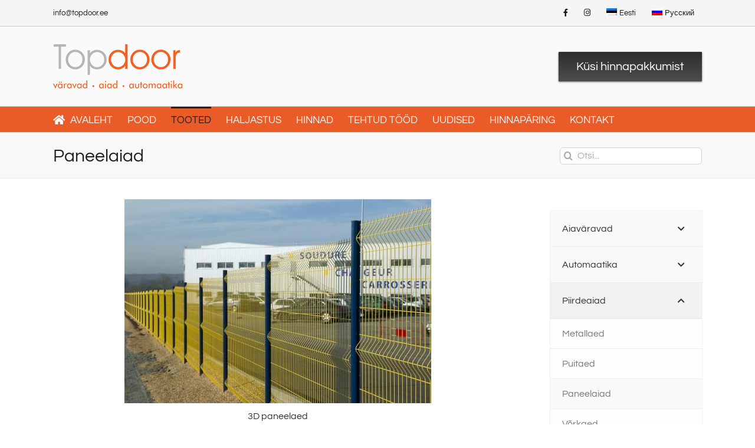

--- FILE ---
content_type: text/html; charset=UTF-8
request_url: https://topdoor.ee/paneelaiad/
body_size: 19703
content:
<!DOCTYPE html>
<html class="avada-html-layout-wide avada-html-header-position-top" lang="et-EE" prefix="og: http://ogp.me/ns# fb: http://ogp.me/ns/fb#">
<head>
	<meta http-equiv="X-UA-Compatible" content="IE=edge" />
	<meta http-equiv="Content-Type" content="text/html; charset=utf-8"/>
	<meta name="viewport" content="width=device-width, initial-scale=1" />
	<meta name='robots' content='index, follow, max-image-preview:large, max-snippet:-1, max-video-preview:-1' />
<link rel="alternate" hreflang="et-ee" href="https://topdoor.ee/paneelaiad/" />
<link rel="alternate" hreflang="x-default" href="https://topdoor.ee/paneelaiad/" />

<!-- Google Tag Manager for WordPress by gtm4wp.com -->
<script data-cfasync="false" data-pagespeed-no-defer>
	var gtm4wp_datalayer_name = "dataLayer";
	var dataLayer = dataLayer || [];
</script>
<!-- End Google Tag Manager for WordPress by gtm4wp.com -->
	<!-- This site is optimized with the Yoast SEO plugin v26.6 - https://yoast.com/wordpress/plugins/seo/ -->
	<title>Paneelaiad, võrkaiad, kergpaneelist piirdeaed</title>
	<meta name="description" content="Paneelaiad, võrkaiad. Paneelaiad on kindlasti tugevamad ja vastupidavamad, kui võrkaiad. Paneelaeda on vajadusel lihtne taastada." />
	<link rel="canonical" href="https://topdoor.ee/paneelaiad/" />
	<meta property="og:locale" content="et_EE" />
	<meta property="og:type" content="article" />
	<meta property="og:title" content="Paneelaiad, võrkaiad, kergpaneelist piirdeaed" />
	<meta property="og:description" content="Paneelaiad, võrkaiad. Paneelaiad on kindlasti tugevamad ja vastupidavamad, kui võrkaiad. Paneelaeda on vajadusel lihtne taastada." />
	<meta property="og:url" content="https://topdoor.ee/paneelaiad/" />
	<meta property="og:site_name" content="Väravad ja piirdeaiad - TopDoor" />
	<meta property="article:publisher" content="https://www.facebook.com/Topdoor-O%c3%9c-2023452777901721/?modal=admin_todo_tour" />
	<meta property="article:modified_time" content="2024-10-07T06:20:21+00:00" />
	<meta property="og:image" content="http://topdoor.ee/wp-content/uploads/2014/05/905t5462_520x346-3003.jpg" />
	<meta name="twitter:label1" content="Est. reading time" />
	<meta name="twitter:data1" content="3 minutes" />
	<script type="application/ld+json" class="yoast-schema-graph">{"@context":"https://schema.org","@graph":[{"@type":"WebPage","@id":"https://topdoor.ee/paneelaiad/","url":"https://topdoor.ee/paneelaiad/","name":"Paneelaiad, võrkaiad, kergpaneelist piirdeaed","isPartOf":{"@id":"https://topdoor.ee/#website"},"primaryImageOfPage":{"@id":"https://topdoor.ee/paneelaiad/#primaryimage"},"image":{"@id":"https://topdoor.ee/paneelaiad/#primaryimage"},"thumbnailUrl":"http://topdoor.ee/wp-content/uploads/2014/05/905t5462_520x346-3003.jpg","datePublished":"2015-01-23T13:12:57+00:00","dateModified":"2024-10-07T06:20:21+00:00","description":"Paneelaiad, võrkaiad. Paneelaiad on kindlasti tugevamad ja vastupidavamad, kui võrkaiad. Paneelaeda on vajadusel lihtne taastada.","inLanguage":"et-EE","potentialAction":[{"@type":"ReadAction","target":["https://topdoor.ee/paneelaiad/"]}]},{"@type":"ImageObject","inLanguage":"et-EE","@id":"https://topdoor.ee/paneelaiad/#primaryimage","url":"http://topdoor.ee/wp-content/uploads/2014/05/905t5462_520x346-3003.jpg","contentUrl":"http://topdoor.ee/wp-content/uploads/2014/05/905t5462_520x346-3003.jpg"},{"@type":"WebSite","@id":"https://topdoor.ee/#website","url":"https://topdoor.ee/","name":"Väravad ja piirdeaiad - TopDoor","description":"Aiad. Väravad. Väravaautomaatika. Müük ja paigaldus","potentialAction":[{"@type":"SearchAction","target":{"@type":"EntryPoint","urlTemplate":"https://topdoor.ee/?s={search_term_string}"},"query-input":{"@type":"PropertyValueSpecification","valueRequired":true,"valueName":"search_term_string"}}],"inLanguage":"et-EE"}]}</script>
	<!-- / Yoast SEO plugin. -->


<link rel="alternate" type="application/rss+xml" title="Väravad ja piirdeaiad - TopDoor &raquo; RSS" href="https://topdoor.ee/feed/" />
<link rel="alternate" type="application/rss+xml" title="Väravad ja piirdeaiad - TopDoor &raquo; Kommentaaride RSS" href="https://topdoor.ee/comments/feed/" />
		
		
		
				<link rel="alternate" title="oEmbed (JSON)" type="application/json+oembed" href="https://topdoor.ee/wp-json/oembed/1.0/embed?url=https%3A%2F%2Ftopdoor.ee%2Fpaneelaiad%2F" />
<link rel="alternate" title="oEmbed (XML)" type="text/xml+oembed" href="https://topdoor.ee/wp-json/oembed/1.0/embed?url=https%3A%2F%2Ftopdoor.ee%2Fpaneelaiad%2F&#038;format=xml" />
					<meta name="description" content="3D paneelaed 

&nbsp;
Paneelaiad jagunevad:

 	
Paneelaiad 3D paneelidega

 	
Paneelaiad 2D paneelidega


Esimesel neist on teatud vahemaa tagant väljaulatuvad painutatud traatidega tugevdused. Teine on ühtlase tasapinnaga nn topelt paneelaed (horisontaaltraadid on kahekordselt).

Võrreldes võrkaiaga, on paneelaiad kindlasti tugevamad ja vastupidavamad. Neid kasutatakse nii eramajade, kui ka ühiskondlike hoonete piirdeaedadena, miks mitte"/>
				
		<meta property="og:locale" content="et_EE"/>
		<meta property="og:type" content="article"/>
		<meta property="og:site_name" content="Väravad ja piirdeaiad - TopDoor"/>
		<meta property="og:title" content="Paneelaiad, võrkaiad, kergpaneelist piirdeaed"/>
				<meta property="og:description" content="3D paneelaed 

&nbsp;
Paneelaiad jagunevad:

 	
Paneelaiad 3D paneelidega

 	
Paneelaiad 2D paneelidega


Esimesel neist on teatud vahemaa tagant väljaulatuvad painutatud traatidega tugevdused. Teine on ühtlase tasapinnaga nn topelt paneelaed (horisontaaltraadid on kahekordselt).

Võrreldes võrkaiaga, on paneelaiad kindlasti tugevamad ja vastupidavamad. Neid kasutatakse nii eramajade, kui ka ühiskondlike hoonete piirdeaedadena, miks mitte"/>
				<meta property="og:url" content="https://topdoor.ee/paneelaiad/"/>
													<meta property="article:modified_time" content="2024-10-07T06:20:21+02:00"/>
											<meta property="og:image" content="https://topdoor.ee/wp-content/uploads/2014/04/topdoor-logo-uus1.png"/>
		<meta property="og:image:width" content="219"/>
		<meta property="og:image:height" content="75"/>
		<meta property="og:image:type" content="image/png"/>
				<style id='wp-img-auto-sizes-contain-inline-css' type='text/css'>
img:is([sizes=auto i],[sizes^="auto," i]){contain-intrinsic-size:3000px 1500px}
/*# sourceURL=wp-img-auto-sizes-contain-inline-css */
</style>
<link rel='stylesheet' id='fluentform-elementor-widget-css' href='https://topdoor.ee/wp-content/plugins/fluentform/assets/css/fluent-forms-elementor-widget.css?ver=6.1.12' type='text/css' media='all' />
<link rel='stylesheet' id='wpa-css-css' href='https://topdoor.ee/wp-content/plugins/honeypot/includes/css/wpa.css?ver=2.3.04' type='text/css' media='all' />
<style id='woocommerce-inline-inline-css' type='text/css'>
.woocommerce form .form-row .required { visibility: visible; }
/*# sourceURL=woocommerce-inline-inline-css */
</style>
<link rel='stylesheet' id='wpml-legacy-horizontal-list-0-css' href='https://topdoor.ee/wp-content/plugins/sitepress-multilingual-cms/templates/language-switchers/legacy-list-horizontal/style.min.css?ver=1' type='text/css' media='all' />
<style id='wpml-legacy-horizontal-list-0-inline-css' type='text/css'>
.wpml-ls-statics-shortcode_actions, .wpml-ls-statics-shortcode_actions .wpml-ls-sub-menu, .wpml-ls-statics-shortcode_actions a {border-color:#cdcdcd;}.wpml-ls-statics-shortcode_actions a, .wpml-ls-statics-shortcode_actions .wpml-ls-sub-menu a, .wpml-ls-statics-shortcode_actions .wpml-ls-sub-menu a:link, .wpml-ls-statics-shortcode_actions li:not(.wpml-ls-current-language) .wpml-ls-link, .wpml-ls-statics-shortcode_actions li:not(.wpml-ls-current-language) .wpml-ls-link:link {color:#444444;background-color:#ffffff;}.wpml-ls-statics-shortcode_actions .wpml-ls-sub-menu a:hover,.wpml-ls-statics-shortcode_actions .wpml-ls-sub-menu a:focus, .wpml-ls-statics-shortcode_actions .wpml-ls-sub-menu a:link:hover, .wpml-ls-statics-shortcode_actions .wpml-ls-sub-menu a:link:focus {color:#000000;background-color:#eeeeee;}.wpml-ls-statics-shortcode_actions .wpml-ls-current-language > a {color:#444444;background-color:#ffffff;}.wpml-ls-statics-shortcode_actions .wpml-ls-current-language:hover>a, .wpml-ls-statics-shortcode_actions .wpml-ls-current-language>a:focus {color:#000000;background-color:#eeeeee;}
/*# sourceURL=wpml-legacy-horizontal-list-0-inline-css */
</style>
<link rel='stylesheet' id='wpml-menu-item-0-css' href='https://topdoor.ee/wp-content/plugins/sitepress-multilingual-cms/templates/language-switchers/menu-item/style.min.css?ver=1' type='text/css' media='all' />
<link rel='stylesheet' id='bellows-css' href='https://topdoor.ee/wp-content/plugins/bellows-accordion-menu/assets/css/bellows.min.css?ver=1.4.4' type='text/css' media='all' />
<link rel='stylesheet' id='bellows-font-awesome-css' href='https://topdoor.ee/wp-content/plugins/bellows-accordion-menu/assets/css/fontawesome/css/font-awesome.min.css?ver=1.4.4' type='text/css' media='all' />
<link rel='stylesheet' id='bellows-vanilla-css' href='https://topdoor.ee/wp-content/plugins/bellows-accordion-menu/assets/css/skins/vanilla.css?ver=1.4.4' type='text/css' media='all' />
<link rel='stylesheet' id='fusion-dynamic-css-css' href='https://topdoor.ee/wp-content/uploads/fusion-styles/d0dd4a479b05aaa2635503ef80f36f07.min.css?ver=3.11.11' type='text/css' media='all' />
<!--n2css--><!--n2js--><script type="text/javascript" src="https://topdoor.ee/wp-includes/js/jquery/jquery.min.js?ver=3.7.1" id="jquery-core-js"></script>
<script type="text/javascript" src="https://topdoor.ee/wp-includes/js/jquery/jquery-migrate.min.js?ver=3.4.1" id="jquery-migrate-js"></script>
<script type="text/javascript" src="https://topdoor.ee/wp-content/plugins/woocommerce/assets/js/jquery-blockui/jquery.blockUI.min.js?ver=2.7.0-wc.10.4.3" id="wc-jquery-blockui-js" defer="defer" data-wp-strategy="defer"></script>
<script type="text/javascript" id="wc-add-to-cart-js-extra">
/* <![CDATA[ */
var wc_add_to_cart_params = {"ajax_url":"/wp-admin/admin-ajax.php","wc_ajax_url":"/?wc-ajax=%%endpoint%%","i18n_view_cart":"View cart","cart_url":"https://topdoor.ee","is_cart":"","cart_redirect_after_add":"no"};
//# sourceURL=wc-add-to-cart-js-extra
/* ]]> */
</script>
<script type="text/javascript" src="https://topdoor.ee/wp-content/plugins/woocommerce/assets/js/frontend/add-to-cart.min.js?ver=10.4.3" id="wc-add-to-cart-js" defer="defer" data-wp-strategy="defer"></script>
<script type="text/javascript" src="https://topdoor.ee/wp-content/plugins/woocommerce/assets/js/js-cookie/js.cookie.min.js?ver=2.1.4-wc.10.4.3" id="wc-js-cookie-js" defer="defer" data-wp-strategy="defer"></script>
<script type="text/javascript" id="woocommerce-js-extra">
/* <![CDATA[ */
var woocommerce_params = {"ajax_url":"/wp-admin/admin-ajax.php","wc_ajax_url":"/?wc-ajax=%%endpoint%%","i18n_password_show":"Show password","i18n_password_hide":"Hide password"};
//# sourceURL=woocommerce-js-extra
/* ]]> */
</script>
<script type="text/javascript" src="https://topdoor.ee/wp-content/plugins/woocommerce/assets/js/frontend/woocommerce.min.js?ver=10.4.3" id="woocommerce-js" defer="defer" data-wp-strategy="defer"></script>
<link rel="https://api.w.org/" href="https://topdoor.ee/wp-json/" /><link rel="alternate" title="JSON" type="application/json" href="https://topdoor.ee/wp-json/wp/v2/pages/2936" /><link rel="EditURI" type="application/rsd+xml" title="RSD" href="https://topdoor.ee/xmlrpc.php?rsd" />
<link rel='shortlink' href='https://topdoor.ee/?p=2936' />
<meta name="generator" content="WPML ver:4.8.6 stt:15,47;" />
<style id="bellows-custom-generated-css">
/* Status: Loaded from Transient */

</style>
<!-- Google Tag Manager for WordPress by gtm4wp.com -->
<!-- GTM Container placement set to automatic -->
<script data-cfasync="false" data-pagespeed-no-defer type="text/javascript">
	var dataLayer_content = {"pagePostType":"page","pagePostType2":"single-page","pagePostAuthor":"Roman"};
	dataLayer.push( dataLayer_content );
</script>
<script data-cfasync="false" data-pagespeed-no-defer type="text/javascript">
(function(w,d,s,l,i){w[l]=w[l]||[];w[l].push({'gtm.start':
new Date().getTime(),event:'gtm.js'});var f=d.getElementsByTagName(s)[0],
j=d.createElement(s),dl=l!='dataLayer'?'&l='+l:'';j.async=true;j.src=
'//www.googletagmanager.com/gtm.js?id='+i+dl;f.parentNode.insertBefore(j,f);
})(window,document,'script','dataLayer','GTM-MZ5HF46C');
</script>
<!-- End Google Tag Manager for WordPress by gtm4wp.com --><style type="text/css" id="css-fb-visibility">@media screen and (max-width: 640px){.fusion-no-small-visibility{display:none !important;}body .sm-text-align-center{text-align:center !important;}body .sm-text-align-left{text-align:left !important;}body .sm-text-align-right{text-align:right !important;}body .sm-flex-align-center{justify-content:center !important;}body .sm-flex-align-flex-start{justify-content:flex-start !important;}body .sm-flex-align-flex-end{justify-content:flex-end !important;}body .sm-mx-auto{margin-left:auto !important;margin-right:auto !important;}body .sm-ml-auto{margin-left:auto !important;}body .sm-mr-auto{margin-right:auto !important;}body .fusion-absolute-position-small{position:absolute;top:auto;width:100%;}.awb-sticky.awb-sticky-small{ position: sticky; top: var(--awb-sticky-offset,0); }}@media screen and (min-width: 641px) and (max-width: 1024px){.fusion-no-medium-visibility{display:none !important;}body .md-text-align-center{text-align:center !important;}body .md-text-align-left{text-align:left !important;}body .md-text-align-right{text-align:right !important;}body .md-flex-align-center{justify-content:center !important;}body .md-flex-align-flex-start{justify-content:flex-start !important;}body .md-flex-align-flex-end{justify-content:flex-end !important;}body .md-mx-auto{margin-left:auto !important;margin-right:auto !important;}body .md-ml-auto{margin-left:auto !important;}body .md-mr-auto{margin-right:auto !important;}body .fusion-absolute-position-medium{position:absolute;top:auto;width:100%;}.awb-sticky.awb-sticky-medium{ position: sticky; top: var(--awb-sticky-offset,0); }}@media screen and (min-width: 1025px){.fusion-no-large-visibility{display:none !important;}body .lg-text-align-center{text-align:center !important;}body .lg-text-align-left{text-align:left !important;}body .lg-text-align-right{text-align:right !important;}body .lg-flex-align-center{justify-content:center !important;}body .lg-flex-align-flex-start{justify-content:flex-start !important;}body .lg-flex-align-flex-end{justify-content:flex-end !important;}body .lg-mx-auto{margin-left:auto !important;margin-right:auto !important;}body .lg-ml-auto{margin-left:auto !important;}body .lg-mr-auto{margin-right:auto !important;}body .fusion-absolute-position-large{position:absolute;top:auto;width:100%;}.awb-sticky.awb-sticky-large{ position: sticky; top: var(--awb-sticky-offset,0); }}</style>	<noscript><style>.woocommerce-product-gallery{ opacity: 1 !important; }</style></noscript>
	<meta name="generator" content="Elementor 3.34.0; features: additional_custom_breakpoints; settings: css_print_method-external, google_font-enabled, font_display-auto">
			<style>
				.e-con.e-parent:nth-of-type(n+4):not(.e-lazyloaded):not(.e-no-lazyload),
				.e-con.e-parent:nth-of-type(n+4):not(.e-lazyloaded):not(.e-no-lazyload) * {
					background-image: none !important;
				}
				@media screen and (max-height: 1024px) {
					.e-con.e-parent:nth-of-type(n+3):not(.e-lazyloaded):not(.e-no-lazyload),
					.e-con.e-parent:nth-of-type(n+3):not(.e-lazyloaded):not(.e-no-lazyload) * {
						background-image: none !important;
					}
				}
				@media screen and (max-height: 640px) {
					.e-con.e-parent:nth-of-type(n+2):not(.e-lazyloaded):not(.e-no-lazyload),
					.e-con.e-parent:nth-of-type(n+2):not(.e-lazyloaded):not(.e-no-lazyload) * {
						background-image: none !important;
					}
				}
			</style>
			<link rel="icon" href="https://topdoor.ee/wp-content/uploads/2014/05/cropped-TD_pilt_71-32x32.jpg" sizes="32x32" />
<link rel="icon" href="https://topdoor.ee/wp-content/uploads/2014/05/cropped-TD_pilt_71-192x192.jpg" sizes="192x192" />
<link rel="apple-touch-icon" href="https://topdoor.ee/wp-content/uploads/2014/05/cropped-TD_pilt_71-180x180.jpg" />
<meta name="msapplication-TileImage" content="https://topdoor.ee/wp-content/uploads/2014/05/cropped-TD_pilt_71-270x270.jpg" />
		<script type="text/javascript">
			var doc = document.documentElement;
			doc.setAttribute( 'data-useragent', navigator.userAgent );
		</script>
		
	</head>

<body class="wp-singular page-template-default page page-id-2936 wp-theme-Avada theme-Avada woocommerce-no-js has-sidebar fusion-image-hovers fusion-pagination-sizing fusion-button_type-flat fusion-button_span-no fusion-button_gradient-linear avada-image-rollover-circle-yes avada-image-rollover-yes avada-image-rollover-direction-left fusion-has-button-gradient fusion-body ltr fusion-sticky-header no-tablet-sticky-header no-mobile-sticky-header fusion-disable-outline fusion-sub-menu-fade mobile-logo-pos-left layout-wide-mode avada-has-boxed-modal-shadow-none layout-scroll-offset-full avada-has-zero-margin-offset-top fusion-top-header menu-text-align-left fusion-woo-product-design-classic fusion-woo-shop-page-columns-4 fusion-woo-related-columns-3 fusion-woo-archive-page-columns-3 woo-sale-badge-circle woo-outofstock-badge-top_bar mobile-menu-design-modern fusion-show-pagination-text fusion-header-layout-v4 avada-responsive avada-footer-fx-bg-parallax avada-menu-highlight-style-bar fusion-search-form-clean fusion-main-menu-search-overlay fusion-avatar-circle avada-sticky-shrinkage avada-dropdown-styles avada-blog-layout-large avada-blog-archive-layout-large avada-header-shadow-no avada-menu-icon-position-left avada-has-megamenu-shadow avada-has-mainmenu-dropdown-divider avada-has-breadcrumb-mobile-hidden avada-has-titlebar-bar_and_content avada-has-transparent-timeline_color avada-has-pagination-padding avada-flyout-menu-direction-fade avada-ec-views-v1 elementor-default elementor-kit-5894" data-awb-post-id="2936">
	
<!-- GTM Container placement set to automatic -->
<!-- Google Tag Manager (noscript) -->
				<noscript><iframe src="https://www.googletagmanager.com/ns.html?id=GTM-MZ5HF46C" height="0" width="0" style="display:none;visibility:hidden" aria-hidden="true"></iframe></noscript>
<!-- End Google Tag Manager (noscript) -->	<a class="skip-link screen-reader-text" href="#content">Skip to content</a>

	<div id="boxed-wrapper">
		
		<div id="wrapper" class="fusion-wrapper">
			<div id="home" style="position:relative;top:-1px;"></div>
							
					
			<header class="fusion-header-wrapper">
				<div class="fusion-header-v4 fusion-logo-alignment fusion-logo-left fusion-sticky-menu- fusion-sticky-logo- fusion-mobile-logo- fusion-sticky-menu-only fusion-header-menu-align-left fusion-mobile-menu-design-modern">
					
<div class="fusion-secondary-header">
	<div class="fusion-row">
					<div class="fusion-alignleft">
				<div class="fusion-contact-info"><span class="fusion-contact-info-phone-number"></span><span class="fusion-contact-info-email-address"><a href="mailto:&#105;n&#102;o&#64;&#116;&#111;&#112;&#100;o&#111;r&#46;&#101;&#101;">&#105;n&#102;o&#64;&#116;&#111;&#112;&#100;o&#111;r&#46;&#101;&#101;</a></span></div>			</div>
							<div class="fusion-alignright">
				<nav class="fusion-secondary-menu" role="navigation" aria-label="Secondary Menu"><ul id="menu-keeled" class="menu"><li  id="menu-item-4629"  class="menu-item menu-item-type-custom menu-item-object-custom menu-item-4629"  data-item-id="4629"><a  target="_blank" rel="noopener noreferrer" href="https://www.facebook.com/Topdoor-O%C3%9C-2023452777901721/" class="fusion-bar-highlight"><span class="menu-text"><i class="fa fa-facebook"></i></span></a></li><li  id="menu-item-4872"  class="menu-item menu-item-type-custom menu-item-object-custom menu-item-4872"  data-item-id="4872"><a  target="_blank" rel="noopener noreferrer" href="https://www.instagram.com/topdoor.ee/" class="fusion-bar-highlight"><span class="menu-text"><i class="fa fa-instagram"></i></span></a></li><li  id="menu-item-wpml-ls-15-et"  class="menu-item-language menu-item-language-current menu-item wpml-ls-slot-15 wpml-ls-item wpml-ls-item-et wpml-ls-current-language wpml-ls-menu-item wpml-ls-first-item menu-item-type-wpml_ls_menu_item menu-item-object-wpml_ls_menu_item menu-item-wpml-ls-15-et"  data-classes="menu-item-language" data-item-id="wpml-ls-15-et"><a  href="https://topdoor.ee/paneelaiad/" class="fusion-bar-highlight wpml-ls-link" role="menuitem"><span class="menu-text"><img
            class="wpml-ls-flag"
            src="https://topdoor.ee/wp-content/plugins/sitepress-multilingual-cms/res/flags/et.png"
            alt=""
            
            
    /><span class="wpml-ls-native" lang="et">Eesti</span></span></a></li><li  id="menu-item-wpml-ls-15-ru"  class="menu-item-language menu-item wpml-ls-slot-15 wpml-ls-item wpml-ls-item-ru wpml-ls-menu-item wpml-ls-last-item menu-item-type-wpml_ls_menu_item menu-item-object-wpml_ls_menu_item menu-item-wpml-ls-15-ru"  data-classes="menu-item-language" data-item-id="wpml-ls-15-ru"><a  title="Switch to Русский" href="https://topdoor.ee/ru/" class="fusion-bar-highlight wpml-ls-link" aria-label="Switch to Русский" role="menuitem"><span class="menu-text"><img
            class="wpml-ls-flag"
            src="https://topdoor.ee/wp-content/plugins/sitepress-multilingual-cms/res/flags/ru.png"
            alt=""
            
            
    /><span class="wpml-ls-native" lang="ru">Русский</span></span></a></li></ul></nav><nav class="fusion-mobile-nav-holder fusion-mobile-menu-text-align-left" aria-label="Secondary Mobile Menu"></nav>			</div>
			</div>
</div>
<div class="fusion-header-sticky-height"></div>
<div class="fusion-sticky-header-wrapper"> <!-- start fusion sticky header wrapper -->
	<div class="fusion-header">
		<div class="fusion-row">
							<div class="fusion-logo" data-margin-top="0px" data-margin-bottom="0px" data-margin-left="0px" data-margin-right="0px">
			<a class="fusion-logo-link"  href="https://topdoor.ee/" >

						<!-- standard logo -->
			<img src="https://topdoor.ee/wp-content/uploads/2014/04/topdoor-logo-uus1.png" srcset="https://topdoor.ee/wp-content/uploads/2014/04/topdoor-logo-uus1.png 1x" width="219" height="75" alt="Väravad ja piirdeaiad &#8211; TopDoor Logo" data-retina_logo_url="" class="fusion-standard-logo" />

			
					</a>
		
<div class="fusion-header-content-3-wrapper">
			<div class="fusion-header-banner">
			<div class="btn"><a href="http://topdoor.ee/piirdeaed-hinnaparing/">Küsi hinnapakkumist</a></div>		</div>
	</div>
</div>
								<div class="fusion-mobile-menu-icons">
							<a href="#" class="fusion-icon awb-icon-bars" aria-label="Toggle mobile menu" aria-expanded="false"></a>
		
		
		
			</div>
			
					</div>
	</div>
	<div class="fusion-secondary-main-menu">
		<div class="fusion-row">
			<nav class="fusion-main-menu" aria-label="Main Menu"><div class="fusion-overlay-search">		<form role="search" class="searchform fusion-search-form  fusion-search-form-clean" method="get" action="https://topdoor.ee/">
			<div class="fusion-search-form-content">

				
				<div class="fusion-search-field search-field">
					<label><span class="screen-reader-text">Search for:</span>
													<input type="search" value="" name="s" class="s" placeholder="Otsi..." required aria-required="true" aria-label="Otsi..."/>
											</label>
				</div>
				<div class="fusion-search-button search-button">
					<input type="submit" class="fusion-search-submit searchsubmit" aria-label="Otsi" value="&#xf002;" />
									</div>

				
			</div>


			
		</form>
		<div class="fusion-search-spacer"></div><a href="#" role="button" aria-label="Close Search" class="fusion-close-search"></a></div><ul id="menu-top-menu" class="fusion-menu"><li  id="menu-item-249"  class="menu-item menu-item-type-post_type menu-item-object-page menu-item-home menu-item-249"  data-item-id="249"><a  href="https://topdoor.ee/" class="fusion-flex-link fusion-bar-highlight"><span class="fusion-megamenu-icon"><i class="glyphicon  fa fa-home" aria-hidden="true"></i></span><span class="menu-text">AVALEHT</span></a></li><li  id="menu-item-5048"  class="menu-item menu-item-type-post_type menu-item-object-page menu-item-5048"  data-item-id="5048"><a  href="https://topdoor.ee/varava-hinged-ja-lukandvarava-detailid/" class="fusion-bar-highlight"><span class="menu-text">POOD</span></a></li><li  id="menu-item-194"  class="menu-item menu-item-type-post_type menu-item-object-page current-menu-ancestor current_page_ancestor menu-item-has-children menu-item-194 fusion-megamenu-menu "  data-item-id="194"><a  href="https://topdoor.ee/topdoor-tooted/" class="fusion-bar-highlight"><span class="menu-text">TOOTED</span></a><div class="fusion-megamenu-wrapper fusion-columns-4 columns-per-row-4 columns-9 col-span-12 fusion-megamenu-fullwidth"><div class="row"><div class="fusion-megamenu-holder" style="width:1100px;" data-width="1100px"><ul class="fusion-megamenu fusion-megamenu-border"><li  id="menu-item-741"  class="menu-item menu-item-type-post_type menu-item-object-page menu-item-has-children menu-item-741 fusion-megamenu-submenu menu-item-has-link fusion-megamenu-columns-4 col-lg-3 col-md-3 col-sm-3" ><div class='fusion-megamenu-title'><a class="awb-justify-title" href="https://topdoor.ee/aiavaravad/">Aiaväravad</a></div><ul class="sub-menu"><li  id="menu-item-228"  class="menu-item menu-item-type-post_type menu-item-object-page menu-item-228" ><a  href="https://topdoor.ee/liugvarav/" class="fusion-bar-highlight"><span><span class="fusion-megamenu-bullet"></span>Liugvärav</span></a></li><li  id="menu-item-314"  class="menu-item menu-item-type-post_type menu-item-object-page menu-item-314" ><a  href="https://topdoor.ee/tiibvaravad/" class="fusion-bar-highlight"><span><span class="fusion-megamenu-bullet"></span>Tiibväravad</span></a></li><li  id="menu-item-313"  class="menu-item menu-item-type-post_type menu-item-object-page menu-item-313" ><a  href="https://topdoor.ee/jalgvarav/" class="fusion-bar-highlight"><span><span class="fusion-megamenu-bullet"></span>Jalgväravad</span></a></li><li  id="menu-item-370"  class="menu-item menu-item-type-post_type menu-item-object-page menu-item-370" ><a  href="https://topdoor.ee/aiad-ja-varavad/ajutine-varav/" class="fusion-bar-highlight"><span><span class="fusion-megamenu-bullet"></span>Ajutine värav</span></a></li></ul></li><li  id="menu-item-332"  class="menu-item menu-item-type-post_type menu-item-object-page current-menu-ancestor current-menu-parent current_page_parent current_page_ancestor menu-item-has-children menu-item-332 fusion-megamenu-submenu menu-item-has-link fusion-megamenu-columns-4 col-lg-3 col-md-3 col-sm-3" ><div class='fusion-megamenu-title'><a class="awb-justify-title" href="https://topdoor.ee/piirdeaiad/">Piirdeaiad</a></div><ul class="sub-menu"><li  id="menu-item-2349"  class="menu-item menu-item-type-post_type menu-item-object-page menu-item-2349" ><a  href="https://topdoor.ee/metallaed/" class="fusion-bar-highlight"><span><span class="fusion-megamenu-bullet"></span>Metallaed</span></a></li><li  id="menu-item-330"  class="menu-item menu-item-type-post_type menu-item-object-page menu-item-330" ><a  href="https://topdoor.ee/puitaed/" class="fusion-bar-highlight"><span><span class="fusion-megamenu-bullet"></span>Puitaiad</span></a></li><li  id="menu-item-2944"  class="menu-item menu-item-type-post_type menu-item-object-page current-menu-item page_item page-item-2936 current_page_item menu-item-2944" ><a  href="https://topdoor.ee/paneelaiad/" class="fusion-bar-highlight"><span><span class="fusion-megamenu-bullet"></span>Paneelaiad</span></a></li><li  id="menu-item-329"  class="menu-item menu-item-type-post_type menu-item-object-page menu-item-329" ><a  href="https://topdoor.ee/vorkaed/" class="fusion-bar-highlight"><span><span class="fusion-megamenu-bullet"></span>Võrkaiad</span></a></li><li  id="menu-item-369"  class="menu-item menu-item-type-post_type menu-item-object-page menu-item-369" ><a  href="https://topdoor.ee/prugimaja/" class="fusion-bar-highlight"><span><span class="fusion-megamenu-bullet"></span>Prügimajad</span></a></li><li  id="menu-item-2755"  class="menu-item menu-item-type-post_type menu-item-object-page menu-item-2755" ><a  href="https://topdoor.ee/aedade-ehitus/" class="fusion-bar-highlight"><span><span class="fusion-megamenu-bullet"></span>Piirdeaia ehitus</span></a></li><li  id="menu-item-2764"  class="menu-item menu-item-type-post_type menu-item-object-page menu-item-2764" ><a  href="https://topdoor.ee/aiapostid/" class="fusion-bar-highlight"><span><span class="fusion-megamenu-bullet"></span>Aiapostid</span></a></li></ul></li><li  id="menu-item-344"  class="menu-item menu-item-type-post_type menu-item-object-page menu-item-has-children menu-item-344 fusion-megamenu-submenu menu-item-has-link fusion-megamenu-columns-4 col-lg-3 col-md-3 col-sm-3" ><div class='fusion-megamenu-title'><a class="awb-justify-title" href="https://topdoor.ee/automaatika/">Automaatika</a></div><ul class="sub-menu"><li  id="menu-item-3797"  class="menu-item menu-item-type-post_type menu-item-object-page menu-item-has-children menu-item-3797" ><a  href="https://topdoor.ee/varavaautomaatika/" class="fusion-bar-highlight"><span><span class="fusion-megamenu-bullet"></span>Väravaautomaatika</span></a><ul class="sub-menu deep-level"><li  id="menu-item-2899"  class="menu-item menu-item-type-post_type menu-item-object-page menu-item-2899" ><a  href="https://topdoor.ee/liugvaravad-varavaautomaatika/" class="fusion-bar-highlight"><span><span class="fusion-megamenu-bullet"></span>Liugvärava automaatika</span></a></li><li  id="menu-item-2900"  class="menu-item menu-item-type-post_type menu-item-object-page menu-item-2900" ><a  href="https://topdoor.ee/aiad-ja-varavad/tiibvaravad-varavaautomaatika/" class="fusion-bar-highlight"><span><span class="fusion-megamenu-bullet"></span>Tiibvärava automaatika</span></a></li><li  id="menu-item-6428"  class="menu-item menu-item-type-post_type menu-item-object-page menu-item-6428" ><a  href="https://topdoor.ee/apiga-varava-avamine/" class="fusion-bar-highlight"><span><span class="fusion-megamenu-bullet"></span>Äpiga värava avamine</span></a></li><li  id="menu-item-341"  class="menu-item menu-item-type-post_type menu-item-object-page menu-item-341" ><a  href="https://topdoor.ee/gsm-moodul-tell/" class="fusion-bar-highlight"><span><span class="fusion-megamenu-bullet"></span>GSM moodul</span></a></li><li  id="menu-item-4658"  class="menu-item menu-item-type-post_type menu-item-object-page menu-item-4658" ><a  href="https://topdoor.ee/automaatika/sormejaljelugeja-automaatikale/" class="fusion-bar-highlight"><span><span class="fusion-megamenu-bullet"></span>Sõrmejäljelugeja automaatikale</span></a></li><li  id="menu-item-2686"  class="menu-item menu-item-type-post_type menu-item-object-page menu-item-2686" ><a  href="https://topdoor.ee/varavaautomaatika-rike/" class="fusion-bar-highlight"><span><span class="fusion-megamenu-bullet"></span>Väravaautomaatika rike</span></a></li></ul></li><li  id="menu-item-342"  class="menu-item menu-item-type-post_type menu-item-object-page menu-item-has-children menu-item-342" ><a  href="https://topdoor.ee/garaaziukse-automaatika/" class="fusion-bar-highlight"><span><span class="fusion-megamenu-bullet"></span>Garaažiukse automaatika</span></a><ul class="sub-menu deep-level"><li  id="menu-item-6071"  class="menu-item menu-item-type-post_type menu-item-object-page menu-item-6071" ><a  href="https://topdoor.ee/nutikodu-lahendus-garaaziuksele/" class="fusion-bar-highlight"><span><span class="fusion-megamenu-bullet"></span>Nutikodu lahendus garaaziuksele</span></a></li></ul></li><li  id="menu-item-6368"  class="menu-item menu-item-type-post_type menu-item-object-page menu-item-6368" ><a  href="https://topdoor.ee/ukseautomaatika/" class="fusion-bar-highlight"><span><span class="fusion-megamenu-bullet"></span>Ukseautomaatika</span></a></li><li  id="menu-item-6779"  class="menu-item menu-item-type-post_type menu-item-object-page menu-item-6779" ><a  href="https://topdoor.ee/somweb-nutikas-apiga-avamine/" class="fusion-bar-highlight"><span><span class="fusion-megamenu-bullet"></span>SOMweb nutikas äpiga avamine</span></a></li></ul></li><li  id="menu-item-4462"  class="menu-item menu-item-type-post_type menu-item-object-page menu-item-has-children menu-item-4462 fusion-megamenu-submenu menu-item-has-link fusion-megamenu-columns-4 col-lg-3 col-md-3 col-sm-3" ><div class='fusion-megamenu-title'><a class="awb-justify-title" href="https://topdoor.ee/garaaziuksed-ja-garaaziukse-automaatika/">Garaažiuksed</a></div><ul class="sub-menu"><li  id="menu-item-371"  class="menu-item menu-item-type-post_type menu-item-object-page menu-item-371" ><a  href="https://topdoor.ee/garaaziuksed/" class="fusion-bar-highlight"><span><span class="fusion-megamenu-bullet"></span>Garaažiuksed eramutele ja tööstusele</span></a></li><li  id="menu-item-6780"  class="menu-item menu-item-type-post_type menu-item-object-page menu-item-6780" ><a  href="https://topdoor.ee/somweb-nutikas-apiga-avamine/" class="fusion-bar-highlight"><span><span class="fusion-megamenu-bullet"></span>SOMweb nutikas äpiga avamine</span></a></li></ul></li></ul><ul class="fusion-megamenu fusion-megamenu-row-2 fusion-megamenu-row-columns-4 fusion-megamenu-border"><li  id="menu-item-353"  class="menu-item menu-item-type-post_type menu-item-object-page menu-item-has-children menu-item-353 fusion-megamenu-submenu menu-item-has-link fusion-megamenu-columns-4 col-lg-3 col-md-3 col-sm-3" ><div class='fusion-megamenu-title'><a class="awb-justify-title" href="https://topdoor.ee/tokkepuu/"><span class="fusion-megamenu-icon"><i class="glyphicon  fa fa-flag" aria-hidden="true"></i></span>Tõkkepuu</a></div><ul class="sub-menu"><li  id="menu-item-352"  class="menu-item menu-item-type-post_type menu-item-object-page menu-item-352" ><a  href="https://topdoor.ee/parkimistokis/" class="fusion-bar-highlight"><span><span class="fusion-megamenu-icon"><i class="glyphicon  fa fa-road" aria-hidden="true"></i></span>Parkimistõkis</span></a></li><li  id="menu-item-6781"  class="menu-item menu-item-type-post_type menu-item-object-page menu-item-6781" ><a  href="https://topdoor.ee/somweb-nutikas-apiga-avamine/" class="fusion-bar-highlight"><span><span class="fusion-megamenu-bullet"></span>SOMweb nutikas äpiga avamine</span></a></li></ul></li><li  id="menu-item-351"  class="menu-item menu-item-type-post_type menu-item-object-page menu-item-has-children menu-item-351 fusion-megamenu-submenu menu-item-has-link fusion-megamenu-columns-4 col-lg-3 col-md-3 col-sm-3" ><div class='fusion-megamenu-title'><a class="awb-justify-title" href="https://topdoor.ee/varavatarvikud/"><span class="fusion-megamenu-icon"><i class="glyphicon  fa fa-camera" aria-hidden="true"></i></span>Väravatarvikud iseehitajale</a></div><ul class="sub-menu"><li  id="menu-item-3795"  class="menu-item menu-item-type-post_type menu-item-object-page menu-item-3795" ><a  href="https://topdoor.ee/varavatarvikud/liugvarava-tarvikud/" class="fusion-bar-highlight"><span><span class="fusion-megamenu-bullet"></span>Liugvärava tarvikud</span></a></li><li  id="menu-item-3796"  class="menu-item menu-item-type-post_type menu-item-object-page menu-item-3796" ><a  href="https://topdoor.ee/varavatarvikud/varavahinged/" class="fusion-bar-highlight"><span><span class="fusion-megamenu-bullet"></span>Väravahinged</span></a></li><li  id="menu-item-2133"  class="menu-item menu-item-type-post_type menu-item-object-page menu-item-2133" ><a  href="https://topdoor.ee/varava-hinged-ja-lukandvarava-detailid/" class="fusion-bar-highlight"><span><span class="fusion-megamenu-icon"><i class="glyphicon  fa fa-cogs" aria-hidden="true"></i></span>Väravahingede ja liugvärava tarvikute hinnad</span></a></li></ul></li><li  id="menu-item-367"  class="menu-item menu-item-type-post_type menu-item-object-page menu-item-367 fusion-megamenu-submenu menu-item-has-link fusion-megamenu-columns-4 col-lg-3 col-md-3 col-sm-3" ><div class='fusion-megamenu-title'><a class="awb-justify-title" href="https://topdoor.ee/metallitood/"><span class="fusion-megamenu-icon"><i class="glyphicon  fa fa-wrench" aria-hidden="true"></i></span>Metallitööd</a></div></li><li  id="menu-item-366"  class="menu-item menu-item-type-post_type menu-item-object-page menu-item-366 fusion-megamenu-submenu menu-item-has-link fusion-megamenu-columns-4 col-lg-3 col-md-3 col-sm-3" ><div class='fusion-megamenu-title'><a class="awb-justify-title" href="https://topdoor.ee/kasutus-ja-paigaldusjuhendid/"><span class="fusion-megamenu-icon"><i class="glyphicon  fa fa-book" aria-hidden="true"></i></span>Kasutus ja paigaldusjuhendid</a></div></li></ul><ul class="fusion-megamenu fusion-megamenu-row-3 fusion-megamenu-row-columns-1"><li  id="menu-item-4923"  class="menu-item menu-item-type-post_type menu-item-object-page menu-item-privacy-policy menu-item-4923 fusion-megamenu-submenu menu-item-has-link fusion-megamenu-columns-1 col-lg-12 col-md-12 col-sm-12" ><div class='fusion-megamenu-title'><a class="awb-justify-title" href="https://topdoor.ee/privaatsuspoliitika/">Privaatsuspoliitika</a></div></li></ul></div><div style="clear:both;"></div></div></div></li><li  id="menu-item-46447"  class="menu-item menu-item-type-post_type menu-item-object-page menu-item-46447"  data-item-id="46447"><a  href="https://topdoor.ee/haljastus/" class="fusion-bar-highlight"><span class="menu-text">HALJASTUS</span></a></li><li  id="menu-item-193"  class="menu-item menu-item-type-post_type menu-item-object-page menu-item-193"  data-item-id="193"><a  href="https://topdoor.ee/hinnakirjad/" class="fusion-bar-highlight"><span class="menu-text">HINNAD</span></a></li><li  id="menu-item-209"  class="menu-item menu-item-type-post_type menu-item-object-page menu-item-has-children menu-item-209 fusion-dropdown-menu"  data-item-id="209"><a  href="https://topdoor.ee/aiad-ja-varavad/" class="fusion-bar-highlight"><span class="menu-text">TEHTUD TÖÖD</span></a><ul class="sub-menu"><li  id="menu-item-848"  class="menu-item menu-item-type-post_type menu-item-object-page menu-item-848 fusion-dropdown-submenu" ><a  href="https://topdoor.ee/aiad-ja-varavad/piirdeaiad/" class="fusion-bar-highlight"><span>Piirdeaiad</span></a></li><li  id="menu-item-798"  class="menu-item menu-item-type-post_type menu-item-object-page menu-item-798 fusion-dropdown-submenu" ><a  href="https://topdoor.ee/aiad-ja-varavad/liugvarav/" class="fusion-bar-highlight"><span>Liugväravad</span></a></li><li  id="menu-item-3139"  class="menu-item menu-item-type-post_type menu-item-object-page menu-item-3139 fusion-dropdown-submenu" ><a  href="https://topdoor.ee/tiibvaravad-tehtud-tood/" class="fusion-bar-highlight"><span>Tiibväravad</span></a></li><li  id="menu-item-3140"  class="menu-item menu-item-type-post_type menu-item-object-page menu-item-3140 fusion-dropdown-submenu" ><a  href="https://topdoor.ee/aiad-ja-varavad/tehtud-tood-jalgvaravad/" class="fusion-bar-highlight"><span>Jalgväravad</span></a></li><li  id="menu-item-875"  class="menu-item menu-item-type-post_type menu-item-object-page menu-item-875 fusion-dropdown-submenu" ><a  href="https://topdoor.ee/tehtud-tood-tokkepuud/" class="fusion-bar-highlight"><span>Tõkkepuud</span></a></li><li  id="menu-item-5896"  class="menu-item menu-item-type-post_type menu-item-object-page menu-item-5896 fusion-dropdown-submenu" ><a  href="https://topdoor.ee/prugimaja/" class="fusion-bar-highlight"><span>Prügimaja</span></a></li><li  id="menu-item-874"  class="menu-item menu-item-type-post_type menu-item-object-page menu-item-874 fusion-dropdown-submenu" ><a  href="https://topdoor.ee/tehtud-tood-piirded/" class="fusion-bar-highlight"><span>Eritööd</span></a></li><li  id="menu-item-561"  class="menu-item menu-item-type-post_type menu-item-object-page menu-item-561 fusion-dropdown-submenu" ><a  href="https://topdoor.ee/aiad-ja-varavad/garaaziuksed/" class="fusion-bar-highlight"><span>Garaažiuksed</span></a></li><li  id="menu-item-6367"  class="menu-item menu-item-type-post_type menu-item-object-page menu-item-6367 fusion-dropdown-submenu" ><a  href="https://topdoor.ee/ukseautomaatika/" class="fusion-bar-highlight"><span>Ukseautomaatika</span></a></li></ul></li><li  id="menu-item-3297"  class="menu-item menu-item-type-taxonomy menu-item-object-category menu-item-3297"  data-item-id="3297"><a  href="https://topdoor.ee/category/uudised/" class="fusion-bar-highlight"><span class="menu-text">UUDISED</span></a></li><li  id="menu-item-192"  class="menu-item menu-item-type-post_type menu-item-object-page menu-item-192"  data-item-id="192"><a  href="https://topdoor.ee/piirdeaed-hinnaparing/" class="fusion-bar-highlight"><span class="menu-text">HINNAPÄRING</span></a></li><li  id="menu-item-195"  class="menu-item menu-item-type-post_type menu-item-object-page menu-item-has-children menu-item-195 fusion-dropdown-menu"  data-item-id="195"><a  href="https://topdoor.ee/kontakt/" class="fusion-bar-highlight"><span class="menu-text">KONTAKT</span></a><ul class="sub-menu"><li  id="menu-item-4932"  class="menu-item menu-item-type-post_type menu-item-object-page menu-item-privacy-policy menu-item-4932 fusion-dropdown-submenu" ><a  href="https://topdoor.ee/privaatsuspoliitika/" class="fusion-bar-highlight"><span>Privaatsuspoliitika</span></a></li></ul></li></ul></nav>
<nav class="fusion-mobile-nav-holder fusion-mobile-menu-text-align-left" aria-label="Main Menu Mobile"></nav>

					</div>
	</div>
</div> <!-- end fusion sticky header wrapper -->
				</div>
				<div class="fusion-clearfix"></div>
			</header>
								
							<div id="sliders-container" class="fusion-slider-visibility">
					</div>
				
					
							
			<section class="avada-page-titlebar-wrapper" aria-label="Page Title Bar">
	<div class="fusion-page-title-bar fusion-page-title-bar-search fusion-page-title-bar-left">
		<div class="fusion-page-title-row">
			<div class="fusion-page-title-wrapper">
				<div class="fusion-page-title-captions">

																							<h1 class="entry-title">Paneelaiad</h1>

											
					
				</div>

															<div class="fusion-page-title-secondary">
									<form role="search" class="searchform fusion-search-form  fusion-search-form-clean" method="get" action="https://topdoor.ee/">
			<div class="fusion-search-form-content">

				
				<div class="fusion-search-field search-field">
					<label><span class="screen-reader-text">Search for:</span>
													<input type="search" value="" name="s" class="s" placeholder="Otsi..." required aria-required="true" aria-label="Otsi..."/>
											</label>
				</div>
				<div class="fusion-search-button search-button">
					<input type="submit" class="fusion-search-submit searchsubmit" aria-label="Otsi" value="&#xf002;" />
									</div>

				
			</div>


			
		</form>
								</div>
									
			</div>
		</div>
	</div>
</section>

						<main id="main" class="clearfix ">
				<div class="fusion-row" style="">
<section id="content" style="float: left;">
					<div id="post-2936" class="post-2936 page type-page status-publish hentry">
			<span class="entry-title rich-snippet-hidden">Paneelaiad</span><span class="vcard rich-snippet-hidden"><span class="fn"><a href="https://topdoor.ee/author/roman/" title="Roman tehtud postitused" rel="author">Roman</a></span></span><span class="updated rich-snippet-hidden">2024-10-07T09:20:21+03:00</span>
			
			<div class="post-content">
				<div class="fusion-fullwidth fullwidth-box fusion-builder-row-1 hundred-percent-fullwidth non-hundred-percent-height-scrolling" style="--awb-border-radius-top-left:0px;--awb-border-radius-top-right:0px;--awb-border-radius-bottom-right:0px;--awb-border-radius-bottom-left:0px;--awb-overflow:visible;--awb-flex-wrap:wrap;" ><div class="fusion-builder-row fusion-row"><div class="fusion-layout-column fusion_builder_column fusion-builder-column-0 fusion_builder_column_1_1 1_1 fusion-one-full fusion-column-first fusion-column-last fusion-column-no-min-height" style="--awb-bg-size:cover;--awb-margin-bottom:0px;"><div class="fusion-column-wrapper fusion-flex-column-wrapper-legacy">
<div id="attachment_618" style="width: 530px" class="wp-caption aligncenter"><img fetchpriority="high" decoding="async" aria-describedby="caption-attachment-618" class="wp-image-618 size-full" src="http://topdoor.ee/wp-content/uploads/2014/05/905t5462_520x346-3003.jpg" alt="Paneelaiad" width="520" height="346" srcset="https://topdoor.ee/wp-content/uploads/2014/05/905t5462_520x346-3003-300x199.jpg 300w, https://topdoor.ee/wp-content/uploads/2014/05/905t5462_520x346-3003-500x332.jpg 500w, https://topdoor.ee/wp-content/uploads/2014/05/905t5462_520x346-3003.jpg 520w" sizes="(max-width: 520px) 100vw, 520px" /><p id="caption-attachment-618" class="wp-caption-text">3D paneelaed</p></div>
<p>&nbsp;</p>
<h1>Paneelaiad jagunevad:</h1>
<ul>
<li>
<h4>Paneelaiad 3D paneelidega</h4>
</li>
<li>
<h4>Paneelaiad 2D paneelidega</h4>
</li>
</ul>
<p>Esimesel neist on teatud vahemaa tagant väljaulatuvad painutatud traatidega tugevdused. Teine on ühtlase tasapinnaga nn topelt paneelaed (horisontaaltraadid on kahekordselt).</p>
<p>Võrreldes võrkaiaga, on paneelaiad kindlasti tugevamad ja vastupidavamad. Neid kasutatakse nii eramajade, kui ka ühiskondlike hoonete piirdeaedadena, miks mitte ka koeraaedikuna (mille jaoks võrkaed kindlasti ei sobi). Veel võib paneelaia eelisena võrkaia ees välja tuua selle lihtsa ja mugava taastamise. Võrkaed on ühes pikas tükis postide külge paigaldatud ja näiteks kui lumi, loom, vandaalid vms on tekitanud aia mõnes osas kahjustuse, siis on seda väga raske taastada või uuendada. Paneelaedade puhul saab aga väga lihtsalt postidevahelise paneeli uue vastu välja vahetada, täpselt seal, kus häda on tekkinud.</p>
<p>Standard lahendusena on paneelaed rohelist värvi, kuid neid saab soovi korral ka värvida.</p>
<p>Paneelid kinnitatakse aiapostide külge spetsiaalsete kinnitusklambritega. Et aed oleks vastupidav, siis peavad lisaks paneelidele olema korralikud ning korralikult paigaldatud ka aiapostid ja kinnitussüsteem. Aiapostid peaksid kindlasti olema nelikantpostid ning nende jämedus sõltub valitud paneelide kõrgusest.</p>
<h2>Paneelaiad 3D paneelidega</h2>
<div class="fusion-clearfix"></div></div></div><div class="fusion-layout-column fusion_builder_column fusion-builder-column-1 fusion_builder_column_1_1 1_1 fusion-one-full fusion-column-first fusion-column-last fusion-column-no-min-height" style="--awb-bg-size:cover;--awb-margin-bottom:0px;"><div class="fusion-column-wrapper fusion-flex-column-wrapper-legacy">
<div id="attachment_814" style="width: 160px" class="wp-caption alignright"><a href="http://topdoor.ee/wp-content/uploads/2014/05/Maa-Amet_002.jpg" target="_blank" rel="noopener"><img decoding="async" aria-describedby="caption-attachment-814" class="wp-image-814 size-thumbnail" src="http://topdoor.ee/wp-content/uploads/2014/05/Maa-Amet_002-150x150.jpg" alt="Paneelaiad 3D paneelidega" width="150" height="150" srcset="https://topdoor.ee/wp-content/uploads/2014/05/Maa-Amet_002-66x66.jpg 66w, https://topdoor.ee/wp-content/uploads/2014/05/Maa-Amet_002-100x100.jpg 100w, https://topdoor.ee/wp-content/uploads/2014/05/Maa-Amet_002-150x150.jpg 150w, https://topdoor.ee/wp-content/uploads/2014/05/Maa-Amet_002-500x500.jpg 500w, https://topdoor.ee/wp-content/uploads/2014/05/Maa-Amet_002.jpg 900w" sizes="(max-width: 150px) 100vw, 150px" /></a><p id="caption-attachment-814" class="wp-caption-text">Paneelaed 3D paneelidega</p></div>
<p>3D paneelide valmistamiseks kasutatakse kas 4 mm või 5 mm terastraati.<br />
Paneeli tugevduseks kasutatakse spetsiaalset horisontaalset painutust, mis tagab selle suurema jäikuse ning stabiilsuse. Paneeli “silma” moodustab ristkülik, mille laius on 50 mm ja kõrgus 200 mm.</p>
<p>Standardlahendustes kasutatakse kuumtsingituid või rohelisi RAL6005 paneele ning nende võimalikud kõrgused on vahemikus 830 mm … 2430 mm. Paneelide mõõtudega saate tutvuda siin</p>
<p>3D paneele kasutatakse tavaliselt eraaedade, parkide, spordiväljakute ja tööstuskinnistute piiramiseks, kuna paneeli juures kasutatav paksem traat võrreldes võrkaiaga tagab suurema vastupidavuse nii turvalisuse kui ka talvise lumeraskuse korral.</p>
<p><a href="http://www.topdoor.ee/public/3D_paneeli_info.pdf" target="_blank" rel="noopener"><span style="text-decoration: underline;"><strong>Vaata täpsemaid mõõte ja jooniseid</strong></span></a></p>
<h2>Paneelaiad 2D paneelidega</h2>
<div class="fusion-clearfix"></div></div></div><div class="fusion-layout-column fusion_builder_column fusion-builder-column-2 fusion_builder_column_1_1 1_1 fusion-one-full fusion-column-first fusion-column-last fusion-column-no-min-height" style="--awb-bg-size:cover;--awb-margin-bottom:0px;"><div class="fusion-column-wrapper fusion-flex-column-wrapper-legacy">
<div id="attachment_805" style="width: 160px" class="wp-caption alignright"><a href="http://topdoor.ee/wp-content/uploads/2014/05/008.jpg" target="_blank" rel="noopener"><img loading="lazy" decoding="async" aria-describedby="caption-attachment-805" class="wp-image-805 size-thumbnail" src="http://topdoor.ee/wp-content/uploads/2014/05/008-150x150.jpg" alt="Paneelaiad 2D paneelidega" width="150" height="150" srcset="https://topdoor.ee/wp-content/uploads/2014/05/008-66x66.jpg 66w, https://topdoor.ee/wp-content/uploads/2014/05/008-100x100.jpg 100w, https://topdoor.ee/wp-content/uploads/2014/05/008-150x150.jpg 150w, https://topdoor.ee/wp-content/uploads/2014/05/008-500x500.jpg 500w, https://topdoor.ee/wp-content/uploads/2014/05/008.jpg 900w" sizes="(max-width: 150px) 100vw, 150px" /></a><p id="caption-attachment-805" class="wp-caption-text">Paneelaed 2D paneelidega</p></div>
<p>2D paneelid valmistatakse horisontaaltraadist läbimõõduga 6 või 8mm ja vertikaaltraadist 5 või 6mm.<br />
Paneeli silma moodustab sarnaselt 3D paneeliga ristkülik (silma laius 50mm ja kõrgus 200mm). Standardlahendus on kas kuumtsingitud või roheline RAL6005 paneel.</p>
<p>Paneeli võimalikud kõrgused: 830mm…2430mm. Kuna selline paneelaed on oluliselt kallim kui 3D paneelaed, siis 2D paneele kasutatakse tavaliselt suuremat turvalisust nõudvate piirete korral. Näiteks lennujaamade ja vanglate piirdeaiad.</p>
<div class="fusion-clearfix"></div></div></div><div class="fusion-layout-column fusion_builder_column fusion-builder-column-3 fusion_builder_column_1_1 1_1 fusion-one-full fusion-column-first fusion-column-last fusion-column-no-min-height" style="--awb-bg-size:cover;--awb-margin-bottom:0px;"><div class="fusion-column-wrapper fusion-flex-column-wrapper-legacy"><div id="envira-gallery-wrap-3053" class="envira-gallery-wrap envira-gallery-theme-subtle envira-lightbox-theme-base" itemscope itemtype="http://schema.org/ImageGallery"><div data-row-height="" data-justified-margins="" data-gallery-theme="" id="envira-gallery-3053" class="envira-gallery-public  envira-gallery-2-columns envira-clear enviratope envira-gallery-css-animations" data-envira-columns="2"><div id="envira-gallery-item-3743" class="envira-gallery-item enviratope-item envira-gallery-item-1" style="padding-left: 5px; padding-bottom: 10px; padding-right: 5px;"  itemscope itemtype="http://schema.org/ImageObject"><div class="envira-gallery-item-inner"><div class="envira-gallery-position-overlay  envira-gallery-top-left"></div><div class="envira-gallery-position-overlay  envira-gallery-top-right"></div><div class="envira-gallery-position-overlay  envira-gallery-bottom-left"></div><div class="envira-gallery-position-overlay  envira-gallery-bottom-right"></div><a  href="http://topdoor.ee/wp-content/uploads/2016/10/IMG_2609.jpg" class="envira-gallery-3053 envira-gallery-link" rel="enviragallery3053" title="3D Paneelaed" data-envira-caption="3D Paneelaed" data-envira-retina="" data-thumbnail="https://topdoor.ee/wp-content/uploads/2016/10/IMG_2609-200x150_c.jpg" data-mobile-thumbnail="https://topdoor.ee/wp-content/uploads/2016/10/IMG_2609-150x100_c.jpg"  itemprop="contentUrl"><img decoding="async" id="envira-gallery-image-3743" class="envira-gallery-image envira-gallery-image-1" data-envira-index="1" src="https://topdoor.ee/wp-content/uploads/2016/10/IMG_2609-500x500.jpg" data-envira-src="https://topdoor.ee/wp-content/uploads/2016/10/IMG_2609-500x500.jpg" data-envira-gallery-id="3053" data-envira-item-id="3743" data-envira-caption="3D Paneelaed" alt="3D Paneelaed, võrkaed" title="3D Paneelaed"  itemprop="thumbnailUrl" srcset="https://topdoor.ee/wp-content/uploads/2016/10/IMG_2609-1000x1000_c.jpg 2x" /></a></div></div><div id="envira-gallery-item-722" class="envira-gallery-item enviratope-item envira-gallery-item-2" style="padding-left: 5px; padding-bottom: 10px; padding-right: 5px;"  itemscope itemtype="http://schema.org/ImageObject"><div class="envira-gallery-item-inner"><div class="envira-gallery-position-overlay  envira-gallery-top-left"></div><div class="envira-gallery-position-overlay  envira-gallery-top-right"></div><div class="envira-gallery-position-overlay  envira-gallery-bottom-left"></div><div class="envira-gallery-position-overlay  envira-gallery-bottom-right"></div><a  href="http://topdoor.ee/wp-content/uploads/2014/05/axis_c_bleu_et_blanc_520x346-5307.jpg" class="envira-gallery-3053 envira-gallery-link" rel="enviragallery3053" title="3D paneelaed" data-envira-caption="3D paneelaed" data-envira-retina="" data-thumbnail="https://topdoor.ee/wp-content/uploads/2014/05/axis_c_bleu_et_blanc_520x346-5307-200x150_c.jpg" data-mobile-thumbnail="https://topdoor.ee/wp-content/uploads/2014/05/axis_c_bleu_et_blanc_520x346-5307-150x100_c.jpg"  itemprop="contentUrl"><img decoding="async" id="envira-gallery-image-722" class="envira-gallery-image envira-gallery-image-2" data-envira-index="2" src="https://topdoor.ee/wp-content/uploads/2014/05/axis_c_bleu_et_blanc_520x346-5307-500x346.jpg" data-envira-src="https://topdoor.ee/wp-content/uploads/2014/05/axis_c_bleu_et_blanc_520x346-5307-500x346.jpg" data-envira-gallery-id="3053" data-envira-item-id="722" data-envira-caption="3D paneelaed" alt="3D paneelaed" title="3D paneelaed"  itemprop="thumbnailUrl" srcset="https://topdoor.ee/wp-content/uploads/2014/05/axis_c_bleu_et_blanc_520x346-5307-1000x1000_c.jpg 2x" /></a></div></div></div></div><noscript><img decoding="async" src="https://topdoor.ee/wp-content/uploads/2016/10/IMG_2609.jpg" alt="3D Paneelaed, võrkaed" /><img decoding="async" src="https://topdoor.ee/wp-content/uploads/2014/05/axis_c_bleu_et_blanc_520x346-5307.jpg" alt="3D paneelaed" /></noscript>
<p>Topdoor tehtud võrk- ja paneelaedadega saad tutvuda <a title="Võrkaiad – tehtud tööd" href="/?page_id=3071" target="_blank" rel="noopener"><span style="text-decoration: underline;"><strong>siin</strong></span></a></p>
<div class="fusion-clearfix"></div></div></div></div></div>
							</div>
																																							</div>
	</section>
<aside id="sidebar" class="sidebar fusion-widget-area fusion-content-widget-area fusion-sidebar-right fusion-blogsidebar" style="float: right;" data="">
											
					<section id="bellows_navigation_widget-2" class="widget bellows_navigation_widget-class"><nav id="bellows-main-18" class="bellows bellows-nojs bellows-main bellows-source-menu bellows-align-full bellows-skin-vanilla bellows-type- bellows-expand-current"><ul id="menu-tooted" class="bellows-nav" data-bellows-config="main"><li id="menu-item-2848" class="bellows-menu-item bellows-menu-item-type-post_type bellows-menu-item-object-page bellows-menu-item-has-children bellows-menu-item-2848 bellows-item-level-0"><a  href="https://topdoor.ee/aiavaravad/" class="bellows-target"><span class="bellows-target-title bellows-target-text">Aiaväravad</span><button class="bellows-subtoggle" aria-label="Toggle Submenu"><i class="bellows-subtoggle-icon-expand fa fa-chevron-down"></i><i class="bellows-subtoggle-icon-collapse fa fa-chevron-up"></i></button></a>
<ul class="bellows-submenu">
	<li id="menu-item-410" class="bellows-menu-item bellows-menu-item-type-post_type bellows-menu-item-object-page bellows-menu-item-410 bellows-item-level-1"><a  href="https://topdoor.ee/liugvarav/" class="bellows-target"><span class="bellows-target-title bellows-target-text">Liugvärav</span></a></li>
	<li id="menu-item-411" class="bellows-menu-item bellows-menu-item-type-post_type bellows-menu-item-object-page bellows-menu-item-411 bellows-item-level-1"><a  href="https://topdoor.ee/tiibvaravad/" class="bellows-target"><span class="bellows-target-title bellows-target-text">Tiibväravad</span></a></li>
	<li id="menu-item-409" class="bellows-menu-item bellows-menu-item-type-post_type bellows-menu-item-object-page bellows-menu-item-409 bellows-item-level-1"><a  href="https://topdoor.ee/jalgvarav/" class="bellows-target"><span class="bellows-target-title bellows-target-text">Jalgvärav</span></a></li>
	<li id="menu-item-413" class="bellows-menu-item bellows-menu-item-type-post_type bellows-menu-item-object-page bellows-menu-item-413 bellows-item-level-1"><a  href="https://topdoor.ee/aiad-ja-varavad/ajutine-varav/" class="bellows-target"><span class="bellows-target-title bellows-target-text">Ajutine värav</span></a></li>
</ul>
</li>
<li id="menu-item-403" class="bellows-menu-item bellows-menu-item-type-post_type bellows-menu-item-object-page bellows-menu-item-has-children bellows-menu-item-403 bellows-item-level-0"><a  href="https://topdoor.ee/automaatika/" class="bellows-target"><span class="bellows-target-title bellows-target-text">Automaatika</span><button class="bellows-subtoggle" aria-label="Toggle Submenu"><i class="bellows-subtoggle-icon-expand fa fa-chevron-down"></i><i class="bellows-subtoggle-icon-collapse fa fa-chevron-up"></i></button></a>
<ul class="bellows-submenu">
	<li id="menu-item-2750" class="bellows-menu-item bellows-menu-item-type-post_type bellows-menu-item-object-page bellows-menu-item-has-children bellows-menu-item-2750 bellows-item-level-1"><a  href="https://topdoor.ee/varavaautomaatika/" class="bellows-target"><span class="bellows-target-title bellows-target-text">Väravaautomaatika</span><button class="bellows-subtoggle" aria-label="Toggle Submenu"><i class="bellows-subtoggle-icon-expand fa fa-chevron-down"></i><i class="bellows-subtoggle-icon-collapse fa fa-chevron-up"></i></button></a>
	<ul class="bellows-submenu">
		<li id="menu-item-2904" class="bellows-menu-item bellows-menu-item-type-post_type bellows-menu-item-object-page bellows-menu-item-2904 bellows-item-level-2"><a  href="https://topdoor.ee/liugvaravad-varavaautomaatika/" class="bellows-target"><span class="bellows-target-title bellows-target-text">Liugvärava automaatika</span></a></li>
		<li id="menu-item-2905" class="bellows-menu-item bellows-menu-item-type-post_type bellows-menu-item-object-page bellows-menu-item-2905 bellows-item-level-2"><a  href="https://topdoor.ee/aiad-ja-varavad/tiibvaravad-varavaautomaatika/" class="bellows-target"><span class="bellows-target-title bellows-target-text">Tiibvärava automaatika</span></a></li>
		<li id="menu-item-6783" class="bellows-menu-item bellows-menu-item-type-post_type bellows-menu-item-object-page bellows-menu-item-6783 bellows-item-level-2"><a  href="https://topdoor.ee/somweb-nutikas-apiga-avamine/" class="bellows-target"><span class="bellows-target-title bellows-target-text">SOMweb nutikas äpiga avamine</span></a></li>
		<li id="menu-item-404" class="bellows-menu-item bellows-menu-item-type-post_type bellows-menu-item-object-page bellows-menu-item-404 bellows-item-level-2"><a  href="https://topdoor.ee/gsm-moodul-tell/" class="bellows-target"><span class="bellows-target-title bellows-target-text">GSM moodul</span></a></li>
		<li id="menu-item-4660" class="bellows-menu-item bellows-menu-item-type-post_type bellows-menu-item-object-page bellows-menu-item-4660 bellows-item-level-2"><a  href="https://topdoor.ee/automaatika/sormejaljelugeja-automaatikale/" class="bellows-target"><span class="bellows-target-title bellows-target-text">Sõrmejäljelugeja automaatikale</span></a></li>
		<li id="menu-item-6429" class="bellows-menu-item bellows-menu-item-type-post_type bellows-menu-item-object-page bellows-menu-item-6429 bellows-item-level-2"><a  href="https://topdoor.ee/apiga-varava-avamine/" class="bellows-target"><span class="bellows-target-title bellows-target-text">Äpiga värava avamine</span></a></li>
		<li id="menu-item-2824" class="bellows-menu-item bellows-menu-item-type-post_type bellows-menu-item-object-page bellows-menu-item-2824 bellows-item-level-2"><a  href="https://topdoor.ee/varavaautomaatika-rike/" class="bellows-target"><span class="bellows-target-title bellows-target-text">Väravaautomaatika rike</span></a></li>
	</ul>
</li>
	<li id="menu-item-401" class="bellows-menu-item bellows-menu-item-type-post_type bellows-menu-item-object-page bellows-menu-item-has-children bellows-menu-item-401 bellows-item-level-1"><a  href="https://topdoor.ee/garaaziukse-automaatika/" class="bellows-target"><span class="bellows-target-title bellows-target-text">Garaažiukse automaatika</span><button class="bellows-subtoggle" aria-label="Toggle Submenu"><i class="bellows-subtoggle-icon-expand fa fa-chevron-down"></i><i class="bellows-subtoggle-icon-collapse fa fa-chevron-up"></i></button></a>
	<ul class="bellows-submenu">
		<li id="menu-item-6072" class="bellows-menu-item bellows-menu-item-type-post_type bellows-menu-item-object-page bellows-menu-item-6072 bellows-item-level-2"><a  href="https://topdoor.ee/nutikodu-lahendus-garaaziuksele/" class="bellows-target"><span class="bellows-target-title bellows-target-text">Nutikodu lahendus garaaziuksele</span></a></li>
		<li id="menu-item-4661" class="bellows-menu-item bellows-menu-item-type-post_type bellows-menu-item-object-page bellows-menu-item-4661 bellows-item-level-2"><a  href="https://topdoor.ee/automaatika/sormejaljelugeja-automaatikale/" class="bellows-target"><span class="bellows-target-title bellows-target-text">Sõrmejäljelugeja automaatikale</span></a></li>
		<li id="menu-item-4662" class="bellows-menu-item bellows-menu-item-type-post_type bellows-menu-item-object-page bellows-menu-item-4662 bellows-item-level-2"><a  href="https://topdoor.ee/gsm-moodul-tell/" class="bellows-target"><span class="bellows-target-title bellows-target-text">GSM moodul</span></a></li>
	</ul>
</li>
	<li id="menu-item-6369" class="bellows-menu-item bellows-menu-item-type-post_type bellows-menu-item-object-page bellows-menu-item-6369 bellows-item-level-1"><a  href="https://topdoor.ee/ukseautomaatika/" class="bellows-target"><span class="bellows-target-title bellows-target-text">Ukseautomaatika</span></a></li>
</ul>
</li>
<li id="menu-item-408" class="bellows-menu-item bellows-menu-item-type-post_type bellows-menu-item-object-page bellows-current-menu-ancestor bellows-current-menu-parent bellows-current_page_parent bellows-current_page_ancestor bellows-menu-item-has-children bellows-menu-item-408 bellows-item-level-0"><a  href="https://topdoor.ee/piirdeaiad/" class="bellows-target"><span class="bellows-target-title bellows-target-text">Piirdeaiad</span><button class="bellows-subtoggle" aria-label="Toggle Submenu"><i class="bellows-subtoggle-icon-expand fa fa-chevron-down"></i><i class="bellows-subtoggle-icon-collapse fa fa-chevron-up"></i></button></a>
<ul class="bellows-submenu">
	<li id="menu-item-407" class="bellows-menu-item bellows-menu-item-type-post_type bellows-menu-item-object-page bellows-menu-item-407 bellows-item-level-1"><a  href="https://topdoor.ee/metallaed/" class="bellows-target"><span class="bellows-target-title bellows-target-text">Metallaed</span></a></li>
	<li id="menu-item-406" class="bellows-menu-item bellows-menu-item-type-post_type bellows-menu-item-object-page bellows-menu-item-406 bellows-item-level-1"><a  href="https://topdoor.ee/puitaed/" class="bellows-target"><span class="bellows-target-title bellows-target-text">Puitaed</span></a></li>
	<li id="menu-item-2945" class="bellows-menu-item bellows-menu-item-type-post_type bellows-menu-item-object-page bellows-current-menu-item bellows-page_item bellows-page-item-2936 bellows-current_page_item bellows-menu-item-2945 bellows-item-level-1"><a  href="https://topdoor.ee/paneelaiad/" class="bellows-target"><span class="bellows-target-title bellows-target-text">Paneelaiad</span></a></li>
	<li id="menu-item-405" class="bellows-menu-item bellows-menu-item-type-post_type bellows-menu-item-object-page bellows-menu-item-405 bellows-item-level-1"><a  href="https://topdoor.ee/vorkaed/" class="bellows-target"><span class="bellows-target-title bellows-target-text">Võrkaed</span></a></li>
	<li id="menu-item-415" class="bellows-menu-item bellows-menu-item-type-post_type bellows-menu-item-object-page bellows-menu-item-415 bellows-item-level-1"><a  href="https://topdoor.ee/prugimaja/" class="bellows-target"><span class="bellows-target-title bellows-target-text">Prügimaja</span></a></li>
	<li id="menu-item-2822" class="bellows-menu-item bellows-menu-item-type-post_type bellows-menu-item-object-page bellows-menu-item-2822 bellows-item-level-1"><a  href="https://topdoor.ee/aedade-ehitus/" class="bellows-target"><span class="bellows-target-title bellows-target-text">Piirdeaia ehitus</span></a></li>
	<li id="menu-item-2823" class="bellows-menu-item bellows-menu-item-type-post_type bellows-menu-item-object-page bellows-menu-item-2823 bellows-item-level-1"><a  href="https://topdoor.ee/aiapostid/" class="bellows-target"><span class="bellows-target-title bellows-target-text">Aiapostid</span></a></li>
</ul>
</li>
<li id="menu-item-4463" class="bellows-menu-item bellows-menu-item-type-post_type bellows-menu-item-object-page bellows-menu-item-has-children bellows-menu-item-4463 bellows-item-level-0"><a  href="https://topdoor.ee/garaaziuksed-ja-garaaziukse-automaatika/" class="bellows-target"><span class="bellows-target-title bellows-target-text">Garaažiuksed</span><button class="bellows-subtoggle" aria-label="Toggle Submenu"><i class="bellows-subtoggle-icon-expand fa fa-chevron-down"></i><i class="bellows-subtoggle-icon-collapse fa fa-chevron-up"></i></button></a>
<ul class="bellows-submenu">
	<li id="menu-item-414" class="bellows-menu-item bellows-menu-item-type-post_type bellows-menu-item-object-page bellows-menu-item-414 bellows-item-level-1"><a  href="https://topdoor.ee/garaaziuksed/" class="bellows-target"><span class="bellows-target-title bellows-target-text">Garaažiuksed eramutele ja tööstustele</span></a></li>
	<li id="menu-item-6784" class="bellows-menu-item bellows-menu-item-type-post_type bellows-menu-item-object-page bellows-menu-item-6784 bellows-item-level-1"><a  href="https://topdoor.ee/somweb-nutikas-apiga-avamine/" class="bellows-target"><span class="bellows-target-title bellows-target-text">SOMweb nutikas äpiga avamine</span></a></li>
</ul>
</li>
<li id="menu-item-419" class="bellows-menu-item bellows-menu-item-type-post_type bellows-menu-item-object-page bellows-menu-item-has-children bellows-menu-item-419 bellows-item-level-0"><a  href="https://topdoor.ee/tokkepuu/" class="bellows-target"><span class="bellows-target-title bellows-target-text">Tõkkepuu</span><button class="bellows-subtoggle" aria-label="Toggle Submenu"><i class="bellows-subtoggle-icon-expand fa fa-chevron-down"></i><i class="bellows-subtoggle-icon-collapse fa fa-chevron-up"></i></button></a>
<ul class="bellows-submenu">
	<li id="menu-item-418" class="bellows-menu-item bellows-menu-item-type-post_type bellows-menu-item-object-page bellows-menu-item-418 bellows-item-level-1"><a  href="https://topdoor.ee/parkimistokis/" class="bellows-target"><span class="bellows-target-title bellows-target-text">Parkimistõkis</span></a></li>
	<li id="menu-item-6782" class="bellows-menu-item bellows-menu-item-type-post_type bellows-menu-item-object-page bellows-menu-item-6782 bellows-item-level-1"><a  href="https://topdoor.ee/somweb-nutikas-apiga-avamine/" class="bellows-target"><span class="bellows-target-title bellows-target-text">SOMweb nutikas äpiga avamine</span></a></li>
</ul>
</li>
<li id="menu-item-421" class="bellows-menu-item bellows-menu-item-type-post_type bellows-menu-item-object-page bellows-menu-item-has-children bellows-menu-item-421 bellows-item-level-0"><a  href="https://topdoor.ee/varavatarvikud/" class="bellows-target"><span class="bellows-target-title bellows-target-text">Väravatarvikud iseehitajale</span><button class="bellows-subtoggle" aria-label="Toggle Submenu"><i class="bellows-subtoggle-icon-expand fa fa-chevron-down"></i><i class="bellows-subtoggle-icon-collapse fa fa-chevron-up"></i></button></a>
<ul class="bellows-submenu">
	<li id="menu-item-3811" class="bellows-menu-item bellows-menu-item-type-post_type bellows-menu-item-object-page bellows-menu-item-3811 bellows-item-level-1"><a  href="https://topdoor.ee/varavatarvikud/liugvarava-tarvikud/" class="bellows-target"><span class="bellows-target-title bellows-target-text">Liugvärava tarvikud</span></a></li>
	<li id="menu-item-3812" class="bellows-menu-item bellows-menu-item-type-post_type bellows-menu-item-object-page bellows-menu-item-3812 bellows-item-level-1"><a  href="https://topdoor.ee/varavatarvikud/varavahinged/" class="bellows-target"><span class="bellows-target-title bellows-target-text">Väravahinged</span></a></li>
</ul>
</li>
<li id="menu-item-417" class="bellows-menu-item bellows-menu-item-type-post_type bellows-menu-item-object-page bellows-menu-item-417 bellows-item-level-0"><a  href="https://topdoor.ee/metallitood/" class="bellows-target"><span class="bellows-target-title bellows-target-text">Metallitööd</span></a></li>
<li id="menu-item-416" class="bellows-menu-item bellows-menu-item-type-post_type bellows-menu-item-object-page bellows-menu-item-416 bellows-item-level-0"><a  href="https://topdoor.ee/kasutus-ja-paigaldusjuhendid/" class="bellows-target"><span class="bellows-target-title bellows-target-text">Kasutus ja paigaldusjuhendid</span></a></li>
</ul></nav></section><section id="text-2" class="widget widget_text">			<div class="textwidget"><p><a title="Liugväravad" href="http://topdoor.ee/aiad-ja-varavad/" rel="noopener"><strong>Vaata kõiki tehtud töid →</strong></a></p></div>
		</section>			</aside>
						
					</div>  <!-- fusion-row -->
				</main>  <!-- #main -->
				
				
								
					
		<div class="fusion-footer">
					
	<footer class="fusion-footer-widget-area fusion-widget-area">
		<div class="fusion-row">
			<div class="fusion-columns fusion-columns-4 fusion-widget-area">
				
																									<div class="fusion-column col-lg-3 col-md-3 col-sm-3">
													</div>
																										<div class="fusion-column col-lg-3 col-md-3 col-sm-3">
													</div>
																										<div class="fusion-column col-lg-3 col-md-3 col-sm-3">
													</div>
																										<div class="fusion-column fusion-column-last col-lg-3 col-md-3 col-sm-3">
													</div>
																											
				<div class="fusion-clearfix"></div>
			</div> <!-- fusion-columns -->
		</div> <!-- fusion-row -->
	</footer> <!-- fusion-footer-widget-area -->

	
	<footer id="footer" class="fusion-footer-copyright-area fusion-footer-copyright-center">
		<div class="fusion-row">
			<div class="fusion-copyright-content">

				<div class="fusion-copyright-notice">
		<div>
		TopDoor OÜ | Kooli 1a, Tabasalu 76901 | <p>E-mail:<a href="mailto:info@topdoor.ee" target="_blank" rel="noopener"> info@topdoor.ee</a></p><a href="https://www.facebook.com/Topdoor-O%C3%9C-2023452777901721/" target="_blank"><i class="fa fa-facebook" style="padding-left: 30px; padding-right: 10px;"></i>Leia meid Facebookist</a>
<a href="https://www.instagram.com/topdoor.ee/" target="_blank"><i class="fa fa-instagram" style="padding-left: 30px; padding-right: 10px;"></i>Leia meid Instagramist</a>	</div>
</div>

			</div> <!-- fusion-fusion-copyright-content -->
		</div> <!-- fusion-row -->
	</footer> <!-- #footer -->
		</div> <!-- fusion-footer -->

		
																</div> <!-- wrapper -->
		</div> <!-- #boxed-wrapper -->
				<a class="fusion-one-page-text-link fusion-page-load-link" tabindex="-1" href="#" aria-hidden="true">Page load link</a>

		<div class="avada-footer-scripts">
			<script type="text/javascript">var fusionNavIsCollapsed=function(e){var t,n;window.innerWidth<=e.getAttribute("data-breakpoint")?(e.classList.add("collapse-enabled"),e.classList.remove("awb-menu_desktop"),e.classList.contains("expanded")||(e.setAttribute("aria-expanded","false"),window.dispatchEvent(new Event("fusion-mobile-menu-collapsed",{bubbles:!0,cancelable:!0}))),(n=e.querySelectorAll(".menu-item-has-children.expanded")).length&&n.forEach(function(e){e.querySelector(".awb-menu__open-nav-submenu_mobile").setAttribute("aria-expanded","false")})):(null!==e.querySelector(".menu-item-has-children.expanded .awb-menu__open-nav-submenu_click")&&e.querySelector(".menu-item-has-children.expanded .awb-menu__open-nav-submenu_click").click(),e.classList.remove("collapse-enabled"),e.classList.add("awb-menu_desktop"),e.setAttribute("aria-expanded","true"),null!==e.querySelector(".awb-menu__main-ul")&&e.querySelector(".awb-menu__main-ul").removeAttribute("style")),e.classList.add("no-wrapper-transition"),clearTimeout(t),t=setTimeout(()=>{e.classList.remove("no-wrapper-transition")},400),e.classList.remove("loading")},fusionRunNavIsCollapsed=function(){var e,t=document.querySelectorAll(".awb-menu");for(e=0;e<t.length;e++)fusionNavIsCollapsed(t[e])};function avadaGetScrollBarWidth(){var e,t,n,l=document.createElement("p");return l.style.width="100%",l.style.height="200px",(e=document.createElement("div")).style.position="absolute",e.style.top="0px",e.style.left="0px",e.style.visibility="hidden",e.style.width="200px",e.style.height="150px",e.style.overflow="hidden",e.appendChild(l),document.body.appendChild(e),t=l.offsetWidth,e.style.overflow="scroll",t==(n=l.offsetWidth)&&(n=e.clientWidth),document.body.removeChild(e),jQuery("html").hasClass("awb-scroll")&&10<t-n?10:t-n}fusionRunNavIsCollapsed(),window.addEventListener("fusion-resize-horizontal",fusionRunNavIsCollapsed);</script><script type="speculationrules">
{"prefetch":[{"source":"document","where":{"and":[{"href_matches":"/*"},{"not":{"href_matches":["/wp-*.php","/wp-admin/*","/wp-content/uploads/*","/wp-content/*","/wp-content/plugins/*","/wp-content/themes/Avada/*","/*\\?(.+)"]}},{"not":{"selector_matches":"a[rel~=\"nofollow\"]"}},{"not":{"selector_matches":".no-prefetch, .no-prefetch a"}}]},"eagerness":"conservative"}]}
</script>
			<script>
				const lazyloadRunObserver = () => {
					const lazyloadBackgrounds = document.querySelectorAll( `.e-con.e-parent:not(.e-lazyloaded)` );
					const lazyloadBackgroundObserver = new IntersectionObserver( ( entries ) => {
						entries.forEach( ( entry ) => {
							if ( entry.isIntersecting ) {
								let lazyloadBackground = entry.target;
								if( lazyloadBackground ) {
									lazyloadBackground.classList.add( 'e-lazyloaded' );
								}
								lazyloadBackgroundObserver.unobserve( entry.target );
							}
						});
					}, { rootMargin: '200px 0px 200px 0px' } );
					lazyloadBackgrounds.forEach( ( lazyloadBackground ) => {
						lazyloadBackgroundObserver.observe( lazyloadBackground );
					} );
				};
				const events = [
					'DOMContentLoaded',
					'elementor/lazyload/observe',
				];
				events.forEach( ( event ) => {
					document.addEventListener( event, lazyloadRunObserver );
				} );
			</script>
				<script type='text/javascript'>
		(function () {
			var c = document.body.className;
			c = c.replace(/woocommerce-no-js/, 'woocommerce-js');
			document.body.className = c;
		})();
	</script>
	<link rel='stylesheet' id='wc-blocks-style-css' href='https://topdoor.ee/wp-content/plugins/woocommerce/assets/client/blocks/wc-blocks.css?ver=wc-10.4.3' type='text/css' media='all' />
<link rel='stylesheet' id='envira-gallery-style-css' href='https://topdoor.ee/wp-content/plugins/envira-gallery/assets/css/envira.css?ver=1.5.8.3' type='text/css' media='all' property="stylesheet" />
<link rel='stylesheet' id='envira-gallery-jgallery-css' href='https://topdoor.ee/wp-content/plugins/envira-gallery/assets/css/justifiedGallery.css?ver=1.5.8.3' type='text/css' media='all' property="stylesheet" />
<link rel='stylesheet' id='envira-gallerysubtle-theme-css' href='https://topdoor.ee/wp-content/plugins/envira-gallery-themes/themes/subtle/css/style.css?ver=ab8ddcbbfbda3a757fd38148b33b490a' type='text/css' media='all' property="stylesheet" />
<style id='global-styles-inline-css' type='text/css'>
:root{--wp--preset--aspect-ratio--square: 1;--wp--preset--aspect-ratio--4-3: 4/3;--wp--preset--aspect-ratio--3-4: 3/4;--wp--preset--aspect-ratio--3-2: 3/2;--wp--preset--aspect-ratio--2-3: 2/3;--wp--preset--aspect-ratio--16-9: 16/9;--wp--preset--aspect-ratio--9-16: 9/16;--wp--preset--color--black: #000000;--wp--preset--color--cyan-bluish-gray: #abb8c3;--wp--preset--color--white: #ffffff;--wp--preset--color--pale-pink: #f78da7;--wp--preset--color--vivid-red: #cf2e2e;--wp--preset--color--luminous-vivid-orange: #ff6900;--wp--preset--color--luminous-vivid-amber: #fcb900;--wp--preset--color--light-green-cyan: #7bdcb5;--wp--preset--color--vivid-green-cyan: #00d084;--wp--preset--color--pale-cyan-blue: #8ed1fc;--wp--preset--color--vivid-cyan-blue: #0693e3;--wp--preset--color--vivid-purple: #9b51e0;--wp--preset--color--awb-color-1: rgba(255,255,255,1);--wp--preset--color--awb-color-2: rgba(246,246,246,1);--wp--preset--color--awb-color-3: rgba(160,206,78,1);--wp--preset--color--awb-color-4: rgba(116,116,116,1);--wp--preset--color--awb-color-5: rgba(69,69,69,1);--wp--preset--color--awb-color-6: rgba(51,51,51,1);--wp--preset--color--awb-color-7: rgba(31,31,31,1);--wp--preset--color--awb-color-8: rgba(30,30,30,1);--wp--preset--color--awb-color-custom-10: rgba(224,222,222,1);--wp--preset--color--awb-color-custom-11: rgba(46,46,46,1);--wp--preset--color--awb-color-custom-12: rgba(235,234,234,1);--wp--preset--color--awb-color-custom-13: rgba(77,77,77,1);--wp--preset--color--awb-color-custom-14: rgba(235,235,235,1);--wp--preset--color--awb-color-custom-15: rgba(204,204,204,1);--wp--preset--color--awb-color-custom-16: rgba(0,0,0,1);--wp--preset--color--awb-color-custom-17: rgba(102,102,102,1);--wp--preset--color--awb-color-custom-18: rgba(48,48,48,1);--wp--preset--color--awb-color-custom-19: rgba(0,0,0,0.75);--wp--preset--color--awb-color-custom-20: rgba(235,234,234,0.8);--wp--preset--color--awb-color-custom-21: rgba(232,232,232,1);--wp--preset--color--awb-color-custom-22: rgba(250,250,250,1);--wp--preset--gradient--vivid-cyan-blue-to-vivid-purple: linear-gradient(135deg,rgb(6,147,227) 0%,rgb(155,81,224) 100%);--wp--preset--gradient--light-green-cyan-to-vivid-green-cyan: linear-gradient(135deg,rgb(122,220,180) 0%,rgb(0,208,130) 100%);--wp--preset--gradient--luminous-vivid-amber-to-luminous-vivid-orange: linear-gradient(135deg,rgb(252,185,0) 0%,rgb(255,105,0) 100%);--wp--preset--gradient--luminous-vivid-orange-to-vivid-red: linear-gradient(135deg,rgb(255,105,0) 0%,rgb(207,46,46) 100%);--wp--preset--gradient--very-light-gray-to-cyan-bluish-gray: linear-gradient(135deg,rgb(238,238,238) 0%,rgb(169,184,195) 100%);--wp--preset--gradient--cool-to-warm-spectrum: linear-gradient(135deg,rgb(74,234,220) 0%,rgb(151,120,209) 20%,rgb(207,42,186) 40%,rgb(238,44,130) 60%,rgb(251,105,98) 80%,rgb(254,248,76) 100%);--wp--preset--gradient--blush-light-purple: linear-gradient(135deg,rgb(255,206,236) 0%,rgb(152,150,240) 100%);--wp--preset--gradient--blush-bordeaux: linear-gradient(135deg,rgb(254,205,165) 0%,rgb(254,45,45) 50%,rgb(107,0,62) 100%);--wp--preset--gradient--luminous-dusk: linear-gradient(135deg,rgb(255,203,112) 0%,rgb(199,81,192) 50%,rgb(65,88,208) 100%);--wp--preset--gradient--pale-ocean: linear-gradient(135deg,rgb(255,245,203) 0%,rgb(182,227,212) 50%,rgb(51,167,181) 100%);--wp--preset--gradient--electric-grass: linear-gradient(135deg,rgb(202,248,128) 0%,rgb(113,206,126) 100%);--wp--preset--gradient--midnight: linear-gradient(135deg,rgb(2,3,129) 0%,rgb(40,116,252) 100%);--wp--preset--font-size--small: 12px;--wp--preset--font-size--medium: 20px;--wp--preset--font-size--large: 24px;--wp--preset--font-size--x-large: 42px;--wp--preset--font-size--normal: 16px;--wp--preset--font-size--xlarge: 32px;--wp--preset--font-size--huge: 48px;--wp--preset--spacing--20: 0.44rem;--wp--preset--spacing--30: 0.67rem;--wp--preset--spacing--40: 1rem;--wp--preset--spacing--50: 1.5rem;--wp--preset--spacing--60: 2.25rem;--wp--preset--spacing--70: 3.38rem;--wp--preset--spacing--80: 5.06rem;--wp--preset--shadow--natural: 6px 6px 9px rgba(0, 0, 0, 0.2);--wp--preset--shadow--deep: 12px 12px 50px rgba(0, 0, 0, 0.4);--wp--preset--shadow--sharp: 6px 6px 0px rgba(0, 0, 0, 0.2);--wp--preset--shadow--outlined: 6px 6px 0px -3px rgb(255, 255, 255), 6px 6px rgb(0, 0, 0);--wp--preset--shadow--crisp: 6px 6px 0px rgb(0, 0, 0);}:where(.is-layout-flex){gap: 0.5em;}:where(.is-layout-grid){gap: 0.5em;}body .is-layout-flex{display: flex;}.is-layout-flex{flex-wrap: wrap;align-items: center;}.is-layout-flex > :is(*, div){margin: 0;}body .is-layout-grid{display: grid;}.is-layout-grid > :is(*, div){margin: 0;}:where(.wp-block-columns.is-layout-flex){gap: 2em;}:where(.wp-block-columns.is-layout-grid){gap: 2em;}:where(.wp-block-post-template.is-layout-flex){gap: 1.25em;}:where(.wp-block-post-template.is-layout-grid){gap: 1.25em;}.has-black-color{color: var(--wp--preset--color--black) !important;}.has-cyan-bluish-gray-color{color: var(--wp--preset--color--cyan-bluish-gray) !important;}.has-white-color{color: var(--wp--preset--color--white) !important;}.has-pale-pink-color{color: var(--wp--preset--color--pale-pink) !important;}.has-vivid-red-color{color: var(--wp--preset--color--vivid-red) !important;}.has-luminous-vivid-orange-color{color: var(--wp--preset--color--luminous-vivid-orange) !important;}.has-luminous-vivid-amber-color{color: var(--wp--preset--color--luminous-vivid-amber) !important;}.has-light-green-cyan-color{color: var(--wp--preset--color--light-green-cyan) !important;}.has-vivid-green-cyan-color{color: var(--wp--preset--color--vivid-green-cyan) !important;}.has-pale-cyan-blue-color{color: var(--wp--preset--color--pale-cyan-blue) !important;}.has-vivid-cyan-blue-color{color: var(--wp--preset--color--vivid-cyan-blue) !important;}.has-vivid-purple-color{color: var(--wp--preset--color--vivid-purple) !important;}.has-black-background-color{background-color: var(--wp--preset--color--black) !important;}.has-cyan-bluish-gray-background-color{background-color: var(--wp--preset--color--cyan-bluish-gray) !important;}.has-white-background-color{background-color: var(--wp--preset--color--white) !important;}.has-pale-pink-background-color{background-color: var(--wp--preset--color--pale-pink) !important;}.has-vivid-red-background-color{background-color: var(--wp--preset--color--vivid-red) !important;}.has-luminous-vivid-orange-background-color{background-color: var(--wp--preset--color--luminous-vivid-orange) !important;}.has-luminous-vivid-amber-background-color{background-color: var(--wp--preset--color--luminous-vivid-amber) !important;}.has-light-green-cyan-background-color{background-color: var(--wp--preset--color--light-green-cyan) !important;}.has-vivid-green-cyan-background-color{background-color: var(--wp--preset--color--vivid-green-cyan) !important;}.has-pale-cyan-blue-background-color{background-color: var(--wp--preset--color--pale-cyan-blue) !important;}.has-vivid-cyan-blue-background-color{background-color: var(--wp--preset--color--vivid-cyan-blue) !important;}.has-vivid-purple-background-color{background-color: var(--wp--preset--color--vivid-purple) !important;}.has-black-border-color{border-color: var(--wp--preset--color--black) !important;}.has-cyan-bluish-gray-border-color{border-color: var(--wp--preset--color--cyan-bluish-gray) !important;}.has-white-border-color{border-color: var(--wp--preset--color--white) !important;}.has-pale-pink-border-color{border-color: var(--wp--preset--color--pale-pink) !important;}.has-vivid-red-border-color{border-color: var(--wp--preset--color--vivid-red) !important;}.has-luminous-vivid-orange-border-color{border-color: var(--wp--preset--color--luminous-vivid-orange) !important;}.has-luminous-vivid-amber-border-color{border-color: var(--wp--preset--color--luminous-vivid-amber) !important;}.has-light-green-cyan-border-color{border-color: var(--wp--preset--color--light-green-cyan) !important;}.has-vivid-green-cyan-border-color{border-color: var(--wp--preset--color--vivid-green-cyan) !important;}.has-pale-cyan-blue-border-color{border-color: var(--wp--preset--color--pale-cyan-blue) !important;}.has-vivid-cyan-blue-border-color{border-color: var(--wp--preset--color--vivid-cyan-blue) !important;}.has-vivid-purple-border-color{border-color: var(--wp--preset--color--vivid-purple) !important;}.has-vivid-cyan-blue-to-vivid-purple-gradient-background{background: var(--wp--preset--gradient--vivid-cyan-blue-to-vivid-purple) !important;}.has-light-green-cyan-to-vivid-green-cyan-gradient-background{background: var(--wp--preset--gradient--light-green-cyan-to-vivid-green-cyan) !important;}.has-luminous-vivid-amber-to-luminous-vivid-orange-gradient-background{background: var(--wp--preset--gradient--luminous-vivid-amber-to-luminous-vivid-orange) !important;}.has-luminous-vivid-orange-to-vivid-red-gradient-background{background: var(--wp--preset--gradient--luminous-vivid-orange-to-vivid-red) !important;}.has-very-light-gray-to-cyan-bluish-gray-gradient-background{background: var(--wp--preset--gradient--very-light-gray-to-cyan-bluish-gray) !important;}.has-cool-to-warm-spectrum-gradient-background{background: var(--wp--preset--gradient--cool-to-warm-spectrum) !important;}.has-blush-light-purple-gradient-background{background: var(--wp--preset--gradient--blush-light-purple) !important;}.has-blush-bordeaux-gradient-background{background: var(--wp--preset--gradient--blush-bordeaux) !important;}.has-luminous-dusk-gradient-background{background: var(--wp--preset--gradient--luminous-dusk) !important;}.has-pale-ocean-gradient-background{background: var(--wp--preset--gradient--pale-ocean) !important;}.has-electric-grass-gradient-background{background: var(--wp--preset--gradient--electric-grass) !important;}.has-midnight-gradient-background{background: var(--wp--preset--gradient--midnight) !important;}.has-small-font-size{font-size: var(--wp--preset--font-size--small) !important;}.has-medium-font-size{font-size: var(--wp--preset--font-size--medium) !important;}.has-large-font-size{font-size: var(--wp--preset--font-size--large) !important;}.has-x-large-font-size{font-size: var(--wp--preset--font-size--x-large) !important;}
:where(.wp-block-post-template.is-layout-flex){gap: 1.25em;}:where(.wp-block-post-template.is-layout-grid){gap: 1.25em;}
:where(.wp-block-term-template.is-layout-flex){gap: 1.25em;}:where(.wp-block-term-template.is-layout-grid){gap: 1.25em;}
:where(.wp-block-columns.is-layout-flex){gap: 2em;}:where(.wp-block-columns.is-layout-grid){gap: 2em;}
:root :where(.wp-block-pullquote){font-size: 1.5em;line-height: 1.6;}
/*# sourceURL=global-styles-inline-css */
</style>
<link rel='stylesheet' id='wp-block-library-css' href='https://topdoor.ee/wp-includes/css/dist/block-library/style.min.css?ver=ab8ddcbbfbda3a757fd38148b33b490a' type='text/css' media='all' />
<style id='wp-block-library-theme-inline-css' type='text/css'>
.wp-block-audio :where(figcaption){color:#555;font-size:13px;text-align:center}.is-dark-theme .wp-block-audio :where(figcaption){color:#ffffffa6}.wp-block-audio{margin:0 0 1em}.wp-block-code{border:1px solid #ccc;border-radius:4px;font-family:Menlo,Consolas,monaco,monospace;padding:.8em 1em}.wp-block-embed :where(figcaption){color:#555;font-size:13px;text-align:center}.is-dark-theme .wp-block-embed :where(figcaption){color:#ffffffa6}.wp-block-embed{margin:0 0 1em}.blocks-gallery-caption{color:#555;font-size:13px;text-align:center}.is-dark-theme .blocks-gallery-caption{color:#ffffffa6}:root :where(.wp-block-image figcaption){color:#555;font-size:13px;text-align:center}.is-dark-theme :root :where(.wp-block-image figcaption){color:#ffffffa6}.wp-block-image{margin:0 0 1em}.wp-block-pullquote{border-bottom:4px solid;border-top:4px solid;color:currentColor;margin-bottom:1.75em}.wp-block-pullquote :where(cite),.wp-block-pullquote :where(footer),.wp-block-pullquote__citation{color:currentColor;font-size:.8125em;font-style:normal;text-transform:uppercase}.wp-block-quote{border-left:.25em solid;margin:0 0 1.75em;padding-left:1em}.wp-block-quote cite,.wp-block-quote footer{color:currentColor;font-size:.8125em;font-style:normal;position:relative}.wp-block-quote:where(.has-text-align-right){border-left:none;border-right:.25em solid;padding-left:0;padding-right:1em}.wp-block-quote:where(.has-text-align-center){border:none;padding-left:0}.wp-block-quote.is-large,.wp-block-quote.is-style-large,.wp-block-quote:where(.is-style-plain){border:none}.wp-block-search .wp-block-search__label{font-weight:700}.wp-block-search__button{border:1px solid #ccc;padding:.375em .625em}:where(.wp-block-group.has-background){padding:1.25em 2.375em}.wp-block-separator.has-css-opacity{opacity:.4}.wp-block-separator{border:none;border-bottom:2px solid;margin-left:auto;margin-right:auto}.wp-block-separator.has-alpha-channel-opacity{opacity:1}.wp-block-separator:not(.is-style-wide):not(.is-style-dots){width:100px}.wp-block-separator.has-background:not(.is-style-dots){border-bottom:none;height:1px}.wp-block-separator.has-background:not(.is-style-wide):not(.is-style-dots){height:2px}.wp-block-table{margin:0 0 1em}.wp-block-table td,.wp-block-table th{word-break:normal}.wp-block-table :where(figcaption){color:#555;font-size:13px;text-align:center}.is-dark-theme .wp-block-table :where(figcaption){color:#ffffffa6}.wp-block-video :where(figcaption){color:#555;font-size:13px;text-align:center}.is-dark-theme .wp-block-video :where(figcaption){color:#ffffffa6}.wp-block-video{margin:0 0 1em}:root :where(.wp-block-template-part.has-background){margin-bottom:0;margin-top:0;padding:1.25em 2.375em}
/*# sourceURL=/wp-includes/css/dist/block-library/theme.min.css */
</style>
<style id='classic-theme-styles-inline-css' type='text/css'>
/*! This file is auto-generated */
.wp-block-button__link{color:#fff;background-color:#32373c;border-radius:9999px;box-shadow:none;text-decoration:none;padding:calc(.667em + 2px) calc(1.333em + 2px);font-size:1.125em}.wp-block-file__button{background:#32373c;color:#fff;text-decoration:none}
/*# sourceURL=/wp-includes/css/classic-themes.min.css */
</style>
<script type="text/javascript" src="https://topdoor.ee/wp-content/plugins/honeypot/includes/js/wpa.js?ver=2.3.04" id="wpascript-js"></script>
<script type="text/javascript" id="wpascript-js-after">
/* <![CDATA[ */
wpa_field_info = {"wpa_field_name":"urpwdy930","wpa_field_value":174693,"wpa_add_test":"no"}
//# sourceURL=wpascript-js-after
/* ]]> */
</script>
<script type="text/javascript" id="cart-widget-js-extra">
/* <![CDATA[ */
var actions = {"is_lang_switched":"0","force_reset":"0"};
//# sourceURL=cart-widget-js-extra
/* ]]> */
</script>
<script type="text/javascript" src="https://topdoor.ee/wp-content/plugins/woocommerce-multilingual/res/js/cart_widget.min.js?ver=5.5.3.1" id="cart-widget-js" defer="defer" data-wp-strategy="defer"></script>
<script type="text/javascript" src="https://topdoor.ee/wp-content/plugins/woocommerce/assets/js/sourcebuster/sourcebuster.min.js?ver=10.4.3" id="sourcebuster-js-js"></script>
<script type="text/javascript" id="wc-order-attribution-js-extra">
/* <![CDATA[ */
var wc_order_attribution = {"params":{"lifetime":1.0e-5,"session":30,"base64":false,"ajaxurl":"https://topdoor.ee/wp-admin/admin-ajax.php","prefix":"wc_order_attribution_","allowTracking":true},"fields":{"source_type":"current.typ","referrer":"current_add.rf","utm_campaign":"current.cmp","utm_source":"current.src","utm_medium":"current.mdm","utm_content":"current.cnt","utm_id":"current.id","utm_term":"current.trm","utm_source_platform":"current.plt","utm_creative_format":"current.fmt","utm_marketing_tactic":"current.tct","session_entry":"current_add.ep","session_start_time":"current_add.fd","session_pages":"session.pgs","session_count":"udata.vst","user_agent":"udata.uag"}};
//# sourceURL=wc-order-attribution-js-extra
/* ]]> */
</script>
<script type="text/javascript" src="https://topdoor.ee/wp-content/plugins/woocommerce/assets/js/frontend/order-attribution.min.js?ver=10.4.3" id="wc-order-attribution-js"></script>
<script type="text/javascript" id="bellows-js-extra">
/* <![CDATA[ */
var bellows_data = {"config":{"main":{"folding":"multiple","current":"on","slide_speed":400}},"v":"1.4.4"};
//# sourceURL=bellows-js-extra
/* ]]> */
</script>
<script type="text/javascript" src="https://topdoor.ee/wp-content/plugins/bellows-accordion-menu/assets/js/bellows.min.js?ver=1.4.4" id="bellows-js"></script>
<script type="text/javascript" src="https://topdoor.ee/wp-content/plugins/envira-gallery/assets/js/min/envira-min.js?ver=1.5.8.3" id="envira-gallery-script-js"></script>
<script type="text/javascript" src="https://topdoor.ee/wp-content/uploads/fusion-scripts/5873c54daf0bdb88f1b5c7be961ce0d8.min.js?ver=3.11.11" id="fusion-scripts-js"></script>
				<script type="text/javascript">
				jQuery( document ).ready( function() {
					var ajaxurl = 'https://topdoor.ee/wp-admin/admin-ajax.php';
					if ( 0 < jQuery( '.fusion-login-nonce' ).length ) {
						jQuery.get( ajaxurl, { 'action': 'fusion_login_nonce' }, function( response ) {
							jQuery( '.fusion-login-nonce' ).html( response );
						});
					}
				});
				</script>
				
        <script type="text/javascript">
            var envira_galleries = [],envira_gallery_images = {},envira_isotopes = [],envira_isotopes_config = [],envira_gallery_sort = {"3053":{"0":3743,"1":722}},envira_gallery_options = {};jQuery(document).ready(function($){var envira_container_3053 = '';envira_isotopes_config['3053'] = {itemSelector: '.envira-gallery-item',masonry: {columnWidth: '.envira-gallery-item'}};envira_isotopes['3053'] = envira_container_3053= $('#envira-gallery-3053').enviratope(envira_isotopes_config['3053']);envira_isotopes['3053'].enviraImagesLoaded().done(function() {envira_isotopes['3053'].enviratope('layout');}).progress(function() {envira_isotopes['3053'].enviratope('layout');});envira_container_3053 = $('#envira-gallery-3053').enviraImagesLoaded( function() {$('.envira-gallery-item img').fadeTo( 'slow', 1 );});envira_gallery_options['3053'] = {lightboxTheme: 'base',margin: 30,padding: 15,arrows: 1,aspectRatio: 1,loop: 1,mouseWheel: 1,preload: 1,openEffect: 'fade',closeEffect: 'fade',nextEffect: 'fade',prevEffect: 'fade',tpl: {wrap : '<div class="envirabox-wrap" tabIndex="-1"><div class="envirabox-skin envirabox-theme-base"><div class="envirabox-outer"><div class="envirabox-inner"><div class="envirabox-actions base "></div><div class="envirabox-position-overlay envira-gallery-top-left"></div><div class="envirabox-position-overlay envira-gallery-top-right"></div><div class="envirabox-position-overlay envira-gallery-bottom-left"></div><div class="envirabox-position-overlay envira-gallery-bottom-right"></div></div></div></div></div>',image: '<img class="envirabox-image" src="{href}" alt="" data-envira-title="" data-envira-caption="" data-envira-index="" data-envira-data="" />',iframe : '<iframe id="envirabox-frame{rnd}" name="envirabox-frame{rnd}" class="envirabox-iframe" frameborder="0" vspace="0" hspace="0" allowtransparency="true" wekitallowfullscreen mozallowfullscreen allowfullscreen></iframe>',error: '<p class="envirabox-error">The requested content cannot be loaded.<br/>Please try again later.</p>',closeBtn : '<a title="Close" class="envirabox-item envirabox-close" href="#"></a>',next : '<a title="Next" class="envirabox-nav envirabox-next envirabox-arrows-inside envirabox-nav-base " href="#"><span></span></a>',prev : '<a title="Previous" class="envirabox-nav envirabox-prev envirabox-arrows-inside envirabox-nav-base " href="#"><span></span></a>'},helpers: {title: {type: 'float',alwaysShow: '',},thumbs: {width: 100,height: 75,mobile_thumbs: 1,mobile_width: 75,mobile_height: 50,source: function(current) {if ( typeof current.element == 'undefined' ) {return current.thumbnail;} else {return $(current.element).data('thumbnail');}},mobileSource: function(current) {if ( typeof current.element == 'undefined' ) {return current.mobile_thumbnail;} else {return $(current.element).data('mobile-thumbnail');}},dynamicMargin: false,dynamicMarginAmount: 0,position: 'bottom'},buttons: {tpl: '<div id="envirabox-buttons" class="envirabox-buttons-base" ><ul><li><a class="btnPrev" title="Previous" href="javascript:;"></a></li><li><a class="btnNext" title="Next" href="javascript:;"></a></li><li><a class="btnClose" title="Close" href="javascript:;"></a></li></ul></div>',position: 'top',padding: ''},},beforeLoad: function(){this.title = $(this.element).attr('data-envira-caption');},afterLoad: function(){$('envirabox-overlay-fixed').on({'touchmove' : function(e){e.preventDefault();}});},beforeShow: function(){$(window).on({'resize.envirabox' : function(){$.envirabox.update();}});if ( typeof this.element === 'undefined' ) { var gallery_id = this.group[ this.index ].gallery_id;var gallery_item_id = this.group[ this.index ].id;var alt = this.group[ this.index ].alt;var title = this.group[ this.index ].title;var caption = this.group[ this.index ].caption;var index = this.index;} else {var gallery_id = this.element.find('img').data('envira-gallery-id');var gallery_item_id = this.element.find('img').data('envira-item-id');var alt = this.element.find('img').attr('alt');var title = this.element.find('img').parent().attr('title');var caption = this.element.find('img').parent().data('envira-caption');var retina_image = this.element.find('img').parent().data('envira-retina');var index = this.element.find('img').data('envira-index');}this.inner.find('img').attr('alt', alt).attr('data-envira-gallery-id', gallery_id).attr('data-envira-item-id', gallery_item_id).attr('data-envira-title', title).attr('data-envira-caption', caption).attr('data-envira-index', index);if ( typeof retina_image !== 'undefined' && retina_image !== '' ) {this.inner.find('img').attr('srcset', retina_image + ' 2x');}$('.envirabox-overlay').addClass( 'overlay-base' ); $('.envirabox-overlay').addClass( 'overlay-video' );$('.envirabox-overlay').addClass('envirabox-thumbs');var overlay_supersize = false;if(overlay_supersize) {$('.envirabox-overlay').addClass( 'overlay-supersize' );$('#envirabox-thumbs').addClass( 'thumbs-supersize' );}$('.envira-close').click(function(event) {event.preventDefault();$.envirabox.close();});},afterShow: function(){$('.envirabox-wrap, .envirabox-wrap a.envirabox-nav').swipe( {excludedElements:"label, button, input, select, textarea, .noSwipe",swipe: function(event, direction, distance, duration, fingerCount, fingerData) {if (direction === 'left') {$.envirabox.next(direction);} else if (direction === 'right') {$.envirabox.prev(direction);} else if (direction === 'up') {}}} );$('.envira-close-button').on('click', 'a.btnClose', function(e) {e.preventDefault();e.stopPropagation();$('.envirabox-actions').remove();$.envirabox.close();});var overlay_supersize = false;if(overlay_supersize) {$('#envirabox-thumbs').addClass( 'thumbs-supersize' );}},beforeClose: function(){},afterClose: function(){$(window).off('resize.envirabox');$('.envirabox-actions').remove();},onUpdate: function(){var envira_buttons_3053 = $('#envirabox-buttons li').map(function(){return $(this).width();}).get(),envira_buttons_total_3053 = 0;$.each(envira_buttons_3053, function(i, val){envira_buttons_total_3053 += parseInt(val, 10);});envira_buttons_total_3053 += 1;$('#envirabox-buttons ul').width(envira_buttons_total_3053);$('#envirabox-buttons').width(envira_buttons_total_3053).css('left', ($(window).width() - envira_buttons_total_3053)/2);},onCancel: function(){},onPlayStart: function(){},onPlayEnd: function(){}};envira_galleries['3053'] = $('.envira-gallery-3053').envirabox( envira_gallery_options['3053'] );});        </script>
        		</div>

			<section class="to-top-container to-top-right" aria-labelledby="awb-to-top-label">
		<a href="#" id="toTop" class="fusion-top-top-link">
			<span id="awb-to-top-label" class="screen-reader-text">Go to Top</span>
		</a>
	</section>
		</body>
</html>


--- FILE ---
content_type: text/css
request_url: https://topdoor.ee/wp-content/plugins/envira-gallery-themes/themes/subtle/css/style.css?ver=ab8ddcbbfbda3a757fd38148b33b490a
body_size: -33
content:
.envira-gallery-theme-subtle .envira-gallery-item .envira-gallery-item-inner{-moz-border-radius:3px;-webkit-border-radius:3px;border-radius:3px;padding:4px;background:#fff;border:1px solid #edecec}.envira-gallery-theme-subtle .envira-gallery-item .envira-gallery-item-inner:hover{border:1px solid #dddcdc}.envira-gallery-theme-subtle .envira-pagination a{-moz-border-radius:3px;-webkit-border-radius:3px;border-radius:3px;padding:4px;background:#fff;border:1px solid #edecec;text-decoration:none;color:#333}.envira-gallery-theme-subtle .envira-pagination a:hover{border:1px solid #dddcdc;background:#e1dede}.envira-gallery-theme-subtle .envira-pagination span{-moz-border-radius:3px;-webkit-border-radius:3px;border-radius:3px;padding:4px;background:#fff;border:1px solid #edecec;color:#333}.envira-gallery-theme-subtle .envira-pagination span.current{border:1px solid #dddcdc;background:#e1dede}.envirabox-skin.envirabox-theme-subtle{-moz-border-radius:3px;-webkit-border-radius:3px;border-radius:3px;padding:4px !important;background:#fff;border:1px solid #edecec}
